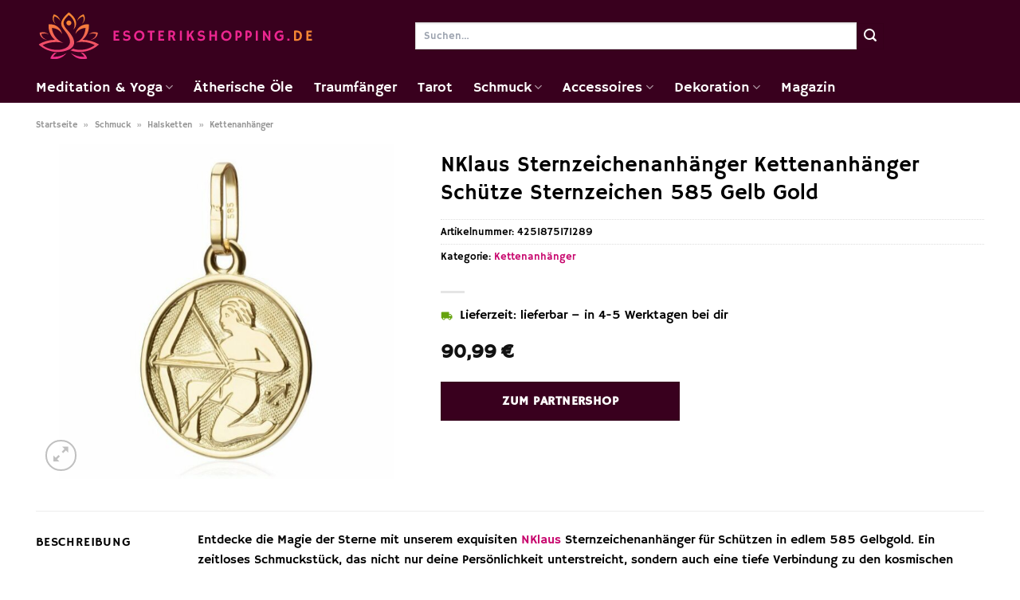

--- FILE ---
content_type: text/html; charset=UTF-8
request_url: https://www.esoterikshopping.de/nklaus-sternzeichenanhaenger-kettenanhaenger-schuetze-sternzeichen-585-gelb-gold/
body_size: 33797
content:
<!DOCTYPE html>
<html lang="de" class="loading-site no-js">
<head><meta charset="UTF-8" /><script>if(navigator.userAgent.match(/MSIE|Internet Explorer/i)||navigator.userAgent.match(/Trident\/7\..*?rv:11/i)){var href=document.location.href;if(!href.match(/[?&]nowprocket/)){if(href.indexOf("?")==-1){if(href.indexOf("#")==-1){document.location.href=href+"?nowprocket=1"}else{document.location.href=href.replace("#","?nowprocket=1#")}}else{if(href.indexOf("#")==-1){document.location.href=href+"&nowprocket=1"}else{document.location.href=href.replace("#","&nowprocket=1#")}}}}</script><script>class RocketLazyLoadScripts{constructor(){this.v="1.2.4",this.triggerEvents=["keydown","mousedown","mousemove","touchmove","touchstart","touchend","wheel"],this.userEventHandler=this._triggerListener.bind(this),this.touchStartHandler=this._onTouchStart.bind(this),this.touchMoveHandler=this._onTouchMove.bind(this),this.touchEndHandler=this._onTouchEnd.bind(this),this.clickHandler=this._onClick.bind(this),this.interceptedClicks=[],window.addEventListener("pageshow",t=>{this.persisted=t.persisted}),window.addEventListener("DOMContentLoaded",()=>{this._preconnect3rdParties()}),this.delayedScripts={normal:[],async:[],defer:[]},this.trash=[],this.allJQueries=[]}_addUserInteractionListener(t){if(document.hidden){t._triggerListener();return}this.triggerEvents.forEach(e=>window.addEventListener(e,t.userEventHandler,{passive:!0})),window.addEventListener("touchstart",t.touchStartHandler,{passive:!0}),window.addEventListener("mousedown",t.touchStartHandler),document.addEventListener("visibilitychange",t.userEventHandler)}_removeUserInteractionListener(){this.triggerEvents.forEach(t=>window.removeEventListener(t,this.userEventHandler,{passive:!0})),document.removeEventListener("visibilitychange",this.userEventHandler)}_onTouchStart(t){"HTML"!==t.target.tagName&&(window.addEventListener("touchend",this.touchEndHandler),window.addEventListener("mouseup",this.touchEndHandler),window.addEventListener("touchmove",this.touchMoveHandler,{passive:!0}),window.addEventListener("mousemove",this.touchMoveHandler),t.target.addEventListener("click",this.clickHandler),this._renameDOMAttribute(t.target,"onclick","rocket-onclick"),this._pendingClickStarted())}_onTouchMove(t){window.removeEventListener("touchend",this.touchEndHandler),window.removeEventListener("mouseup",this.touchEndHandler),window.removeEventListener("touchmove",this.touchMoveHandler,{passive:!0}),window.removeEventListener("mousemove",this.touchMoveHandler),t.target.removeEventListener("click",this.clickHandler),this._renameDOMAttribute(t.target,"rocket-onclick","onclick"),this._pendingClickFinished()}_onTouchEnd(){window.removeEventListener("touchend",this.touchEndHandler),window.removeEventListener("mouseup",this.touchEndHandler),window.removeEventListener("touchmove",this.touchMoveHandler,{passive:!0}),window.removeEventListener("mousemove",this.touchMoveHandler)}_onClick(t){t.target.removeEventListener("click",this.clickHandler),this._renameDOMAttribute(t.target,"rocket-onclick","onclick"),this.interceptedClicks.push(t),t.preventDefault(),t.stopPropagation(),t.stopImmediatePropagation(),this._pendingClickFinished()}_replayClicks(){window.removeEventListener("touchstart",this.touchStartHandler,{passive:!0}),window.removeEventListener("mousedown",this.touchStartHandler),this.interceptedClicks.forEach(t=>{t.target.dispatchEvent(new MouseEvent("click",{view:t.view,bubbles:!0,cancelable:!0}))})}_waitForPendingClicks(){return new Promise(t=>{this._isClickPending?this._pendingClickFinished=t:t()})}_pendingClickStarted(){this._isClickPending=!0}_pendingClickFinished(){this._isClickPending=!1}_renameDOMAttribute(t,e,r){t.hasAttribute&&t.hasAttribute(e)&&(event.target.setAttribute(r,event.target.getAttribute(e)),event.target.removeAttribute(e))}_triggerListener(){this._removeUserInteractionListener(this),"loading"===document.readyState?document.addEventListener("DOMContentLoaded",this._loadEverythingNow.bind(this)):this._loadEverythingNow()}_preconnect3rdParties(){let t=[];document.querySelectorAll("script[type=rocketlazyloadscript][data-rocket-src]").forEach(e=>{let r=e.getAttribute("data-rocket-src");if(r&&0!==r.indexOf("data:")){0===r.indexOf("//")&&(r=location.protocol+r);try{let i=new URL(r).origin;i!==location.origin&&t.push({src:i,crossOrigin:e.crossOrigin||"module"===e.getAttribute("data-rocket-type")})}catch(n){}}}),t=[...new Map(t.map(t=>[JSON.stringify(t),t])).values()],this._batchInjectResourceHints(t,"preconnect")}async _loadEverythingNow(){this.lastBreath=Date.now(),this._delayEventListeners(),this._delayJQueryReady(this),this._handleDocumentWrite(),this._registerAllDelayedScripts(),this._preloadAllScripts(),await this._loadScriptsFromList(this.delayedScripts.normal),await this._loadScriptsFromList(this.delayedScripts.defer),await this._loadScriptsFromList(this.delayedScripts.async);try{await this._triggerDOMContentLoaded(),await this._pendingWebpackRequests(this),await this._triggerWindowLoad()}catch(t){console.error(t)}window.dispatchEvent(new Event("rocket-allScriptsLoaded")),this._waitForPendingClicks().then(()=>{this._replayClicks()}),this._emptyTrash()}_registerAllDelayedScripts(){document.querySelectorAll("script[type=rocketlazyloadscript]").forEach(t=>{t.hasAttribute("data-rocket-src")?t.hasAttribute("async")&&!1!==t.async?this.delayedScripts.async.push(t):t.hasAttribute("defer")&&!1!==t.defer||"module"===t.getAttribute("data-rocket-type")?this.delayedScripts.defer.push(t):this.delayedScripts.normal.push(t):this.delayedScripts.normal.push(t)})}async _transformScript(t){if(await this._littleBreath(),!0===t.noModule&&"noModule"in HTMLScriptElement.prototype){t.setAttribute("data-rocket-status","skipped");return}return new Promise(navigator.userAgent.indexOf("Firefox/")>0||""===navigator.vendor?e=>{let r=document.createElement("script");[...t.attributes].forEach(t=>{let e=t.nodeName;"type"!==e&&("data-rocket-type"===e&&(e="type"),"data-rocket-src"===e&&(e="src"),r.setAttribute(e,t.nodeValue))}),t.text&&(r.text=t.text),r.hasAttribute("src")?(r.addEventListener("load",e),r.addEventListener("error",e)):(r.text=t.text,e());try{t.parentNode.replaceChild(r,t)}catch(i){e()}}:e=>{function r(){t.setAttribute("data-rocket-status","failed"),e()}try{let i=t.getAttribute("data-rocket-type"),n=t.getAttribute("data-rocket-src");i?(t.type=i,t.removeAttribute("data-rocket-type")):t.removeAttribute("type"),t.addEventListener("load",function r(){t.setAttribute("data-rocket-status","executed"),e()}),t.addEventListener("error",r),n?(t.removeAttribute("data-rocket-src"),t.src=n):t.src="data:text/javascript;base64,"+window.btoa(unescape(encodeURIComponent(t.text)))}catch(s){r()}})}async _loadScriptsFromList(t){let e=t.shift();return e&&e.isConnected?(await this._transformScript(e),this._loadScriptsFromList(t)):Promise.resolve()}_preloadAllScripts(){this._batchInjectResourceHints([...this.delayedScripts.normal,...this.delayedScripts.defer,...this.delayedScripts.async],"preload")}_batchInjectResourceHints(t,e){var r=document.createDocumentFragment();t.forEach(t=>{let i=t.getAttribute&&t.getAttribute("data-rocket-src")||t.src;if(i){let n=document.createElement("link");n.href=i,n.rel=e,"preconnect"!==e&&(n.as="script"),t.getAttribute&&"module"===t.getAttribute("data-rocket-type")&&(n.crossOrigin=!0),t.crossOrigin&&(n.crossOrigin=t.crossOrigin),t.integrity&&(n.integrity=t.integrity),r.appendChild(n),this.trash.push(n)}}),document.head.appendChild(r)}_delayEventListeners(){let t={};function e(e,r){!function e(r){!t[r]&&(t[r]={originalFunctions:{add:r.addEventListener,remove:r.removeEventListener},eventsToRewrite:[]},r.addEventListener=function(){arguments[0]=i(arguments[0]),t[r].originalFunctions.add.apply(r,arguments)},r.removeEventListener=function(){arguments[0]=i(arguments[0]),t[r].originalFunctions.remove.apply(r,arguments)});function i(e){return t[r].eventsToRewrite.indexOf(e)>=0?"rocket-"+e:e}}(e),t[e].eventsToRewrite.push(r)}function r(t,e){let r=t[e];Object.defineProperty(t,e,{get:()=>r||function(){},set(i){t["rocket"+e]=r=i}})}e(document,"DOMContentLoaded"),e(window,"DOMContentLoaded"),e(window,"load"),e(window,"pageshow"),e(document,"readystatechange"),r(document,"onreadystatechange"),r(window,"onload"),r(window,"onpageshow")}_delayJQueryReady(t){let e;function r(t){return t.split(" ").map(t=>"load"===t||0===t.indexOf("load.")?"rocket-jquery-load":t).join(" ")}function i(i){if(i&&i.fn&&!t.allJQueries.includes(i)){i.fn.ready=i.fn.init.prototype.ready=function(e){return t.domReadyFired?e.bind(document)(i):document.addEventListener("rocket-DOMContentLoaded",()=>e.bind(document)(i)),i([])};let n=i.fn.on;i.fn.on=i.fn.init.prototype.on=function(){return this[0]===window&&("string"==typeof arguments[0]||arguments[0]instanceof String?arguments[0]=r(arguments[0]):"object"==typeof arguments[0]&&Object.keys(arguments[0]).forEach(t=>{let e=arguments[0][t];delete arguments[0][t],arguments[0][r(t)]=e})),n.apply(this,arguments),this},t.allJQueries.push(i)}e=i}i(window.jQuery),Object.defineProperty(window,"jQuery",{get:()=>e,set(t){i(t)}})}async _pendingWebpackRequests(t){let e=document.querySelector("script[data-webpack]");async function r(){return new Promise(t=>{e.addEventListener("load",t),e.addEventListener("error",t)})}e&&(await r(),await t._requestAnimFrame(),await t._pendingWebpackRequests(t))}async _triggerDOMContentLoaded(){this.domReadyFired=!0,await this._littleBreath(),document.dispatchEvent(new Event("rocket-DOMContentLoaded")),await this._littleBreath(),window.dispatchEvent(new Event("rocket-DOMContentLoaded")),await this._littleBreath(),document.dispatchEvent(new Event("rocket-readystatechange")),await this._littleBreath(),document.rocketonreadystatechange&&document.rocketonreadystatechange()}async _triggerWindowLoad(){await this._littleBreath(),window.dispatchEvent(new Event("rocket-load")),await this._littleBreath(),window.rocketonload&&window.rocketonload(),await this._littleBreath(),this.allJQueries.forEach(t=>t(window).trigger("rocket-jquery-load")),await this._littleBreath();let t=new Event("rocket-pageshow");t.persisted=this.persisted,window.dispatchEvent(t),await this._littleBreath(),window.rocketonpageshow&&window.rocketonpageshow({persisted:this.persisted})}_handleDocumentWrite(){let t=new Map;document.write=document.writeln=function(e){let r=document.currentScript;r||console.error("WPRocket unable to document.write this: "+e);let i=document.createRange(),n=r.parentElement,s=t.get(r);void 0===s&&(s=r.nextSibling,t.set(r,s));let a=document.createDocumentFragment();i.setStart(a,0),a.appendChild(i.createContextualFragment(e)),n.insertBefore(a,s)}}async _littleBreath(){Date.now()-this.lastBreath>45&&(await this._requestAnimFrame(),this.lastBreath=Date.now())}async _requestAnimFrame(){return document.hidden?new Promise(t=>setTimeout(t)):new Promise(t=>requestAnimationFrame(t))}_emptyTrash(){this.trash.forEach(t=>t.remove())}static run(){let t=new RocketLazyLoadScripts;t._addUserInteractionListener(t)}}RocketLazyLoadScripts.run();</script>
	
	<link rel="profile" href="http://gmpg.org/xfn/11" />
	<link rel="pingback" href="https://www.esoterikshopping.de/xmlrpc.php" />

	<script type="rocketlazyloadscript">(function(html){html.className = html.className.replace(/\bno-js\b/,'js')})(document.documentElement);</script>
<meta name='robots' content='index, follow, max-image-preview:large, max-snippet:-1, max-video-preview:-1' />
<link rel="preload" href="https://www.esoterikshopping.de/wp-content/plugins/rate-my-post/public/css/fonts/ratemypost.ttf" type="font/ttf" as="font" crossorigin="anonymous"><meta name="viewport" content="width=device-width, initial-scale=1" />
	<!-- This site is optimized with the Yoast SEO plugin v26.8 - https://yoast.com/product/yoast-seo-wordpress/ -->
	<title>NKlaus Sternzeichenanhänger Kettenanhänger Schütze Sternzeichen 585 Gelb Gold online bestellen bei Esoterikshopping.de</title>
	<meta name="description" content="Hier auf Esoterikshopping.de günstig NKlaus Sternzeichenanhänger Kettenanhänger Schütze Sternzeichen 585 Gelb Gold online bestellen ✓ sehr günstiger Preis ✓ schnelle Lieferung zu dir ✓" />
	<link rel="canonical" href="https://www.esoterikshopping.de/nklaus-sternzeichenanhaenger-kettenanhaenger-schuetze-sternzeichen-585-gelb-gold/" />
	<meta property="og:locale" content="de_DE" />
	<meta property="og:type" content="article" />
	<meta property="og:title" content="NKlaus Sternzeichenanhänger Kettenanhänger Schütze Sternzeichen 585 Gelb Gold online bestellen bei Esoterikshopping.de" />
	<meta property="og:description" content="Hier auf Esoterikshopping.de günstig NKlaus Sternzeichenanhänger Kettenanhänger Schütze Sternzeichen 585 Gelb Gold online bestellen ✓ sehr günstiger Preis ✓ schnelle Lieferung zu dir ✓" />
	<meta property="og:url" content="https://www.esoterikshopping.de/nklaus-sternzeichenanhaenger-kettenanhaenger-schuetze-sternzeichen-585-gelb-gold/" />
	<meta property="og:site_name" content="esoterikshopping.de" />
	<meta property="article:modified_time" content="2025-10-26T14:15:22+00:00" />
	<meta property="og:image" content="https://www.esoterikshopping.de/wp-content/uploads/2023/09/a8ddd2ed-84df-57ca-91f9-8a79eb81730a.jpg" />
	<meta property="og:image:width" content="640" />
	<meta property="og:image:height" content="640" />
	<meta property="og:image:type" content="image/jpeg" />
	<meta name="twitter:card" content="summary_large_image" />
	<meta name="twitter:label1" content="Geschätzte Lesezeit" />
	<meta name="twitter:data1" content="7 Minuten" />
	<script type="application/ld+json" class="yoast-schema-graph">{"@context":"https://schema.org","@graph":[{"@type":"WebPage","@id":"https://www.esoterikshopping.de/nklaus-sternzeichenanhaenger-kettenanhaenger-schuetze-sternzeichen-585-gelb-gold/","url":"https://www.esoterikshopping.de/nklaus-sternzeichenanhaenger-kettenanhaenger-schuetze-sternzeichen-585-gelb-gold/","name":"NKlaus Sternzeichenanhänger Kettenanhänger Schütze Sternzeichen 585 Gelb Gold online bestellen bei Esoterikshopping.de","isPartOf":{"@id":"https://www.esoterikshopping.de/#website"},"primaryImageOfPage":{"@id":"https://www.esoterikshopping.de/nklaus-sternzeichenanhaenger-kettenanhaenger-schuetze-sternzeichen-585-gelb-gold/#primaryimage"},"image":{"@id":"https://www.esoterikshopping.de/nklaus-sternzeichenanhaenger-kettenanhaenger-schuetze-sternzeichen-585-gelb-gold/#primaryimage"},"thumbnailUrl":"https://www.esoterikshopping.de/wp-content/uploads/2023/09/a8ddd2ed-84df-57ca-91f9-8a79eb81730a.jpg","datePublished":"2023-09-21T13:31:14+00:00","dateModified":"2025-10-26T14:15:22+00:00","description":"Hier auf Esoterikshopping.de günstig NKlaus Sternzeichenanhänger Kettenanhänger Schütze Sternzeichen 585 Gelb Gold online bestellen ✓ sehr günstiger Preis ✓ schnelle Lieferung zu dir ✓","breadcrumb":{"@id":"https://www.esoterikshopping.de/nklaus-sternzeichenanhaenger-kettenanhaenger-schuetze-sternzeichen-585-gelb-gold/#breadcrumb"},"inLanguage":"de","potentialAction":[{"@type":"ReadAction","target":["https://www.esoterikshopping.de/nklaus-sternzeichenanhaenger-kettenanhaenger-schuetze-sternzeichen-585-gelb-gold/"]}]},{"@type":"ImageObject","inLanguage":"de","@id":"https://www.esoterikshopping.de/nklaus-sternzeichenanhaenger-kettenanhaenger-schuetze-sternzeichen-585-gelb-gold/#primaryimage","url":"https://www.esoterikshopping.de/wp-content/uploads/2023/09/a8ddd2ed-84df-57ca-91f9-8a79eb81730a.jpg","contentUrl":"https://www.esoterikshopping.de/wp-content/uploads/2023/09/a8ddd2ed-84df-57ca-91f9-8a79eb81730a.jpg","width":640,"height":640,"caption":"NKlaus Sternzeichenanhänger Kettenanhänger Schütze Sternzeichen 585 Gelb Gold"},{"@type":"BreadcrumbList","@id":"https://www.esoterikshopping.de/nklaus-sternzeichenanhaenger-kettenanhaenger-schuetze-sternzeichen-585-gelb-gold/#breadcrumb","itemListElement":[{"@type":"ListItem","position":1,"name":"Startseite","item":"https://www.esoterikshopping.de/"},{"@type":"ListItem","position":2,"name":"Shop","item":"https://www.esoterikshopping.de/shop/"},{"@type":"ListItem","position":3,"name":"NKlaus Sternzeichenanhänger Kettenanhänger Schütze Sternzeichen 585 Gelb Gold"}]},{"@type":"WebSite","@id":"https://www.esoterikshopping.de/#website","url":"https://www.esoterikshopping.de/","name":"Esoterikshopping.de","description":"","publisher":{"@id":"https://www.esoterikshopping.de/#organization"},"potentialAction":[{"@type":"SearchAction","target":{"@type":"EntryPoint","urlTemplate":"https://www.esoterikshopping.de/?s={search_term_string}"},"query-input":{"@type":"PropertyValueSpecification","valueRequired":true,"valueName":"search_term_string"}}],"inLanguage":"de"},{"@type":"Organization","@id":"https://www.esoterikshopping.de/#organization","name":"Esoterikshopping.de","url":"https://www.esoterikshopping.de/","logo":{"@type":"ImageObject","inLanguage":"de","@id":"https://www.esoterikshopping.de/#/schema/logo/image/","url":"https://www.esoterikshopping.de/wp-content/uploads/2023/09/esoterikshopping-de-favicon.png","contentUrl":"https://www.esoterikshopping.de/wp-content/uploads/2023/09/esoterikshopping-de-favicon.png","width":70,"height":70,"caption":"Esoterikshopping.de"},"image":{"@id":"https://www.esoterikshopping.de/#/schema/logo/image/"}}]}</script>
	<!-- / Yoast SEO plugin. -->


<link rel='dns-prefetch' href='//capi-automation.s3.us-east-2.amazonaws.com' />

<link rel='prefetch' href='https://www.esoterikshopping.de/wp-content/themes/flatsome/assets/js/flatsome.js?ver=a0a7aee297766598a20e' />
<link rel='prefetch' href='https://www.esoterikshopping.de/wp-content/themes/flatsome/assets/js/chunk.slider.js?ver=3.18.6' />
<link rel='prefetch' href='https://www.esoterikshopping.de/wp-content/themes/flatsome/assets/js/chunk.popups.js?ver=3.18.6' />
<link rel='prefetch' href='https://www.esoterikshopping.de/wp-content/themes/flatsome/assets/js/chunk.tooltips.js?ver=3.18.6' />
<link rel='prefetch' href='https://www.esoterikshopping.de/wp-content/themes/flatsome/assets/js/woocommerce.js?ver=49415fe6a9266f32f1f2' />
<style id='wp-img-auto-sizes-contain-inline-css' type='text/css'>
img:is([sizes=auto i],[sizes^="auto," i]){contain-intrinsic-size:3000px 1500px}
/*# sourceURL=wp-img-auto-sizes-contain-inline-css */
</style>
<link data-minify="1" rel='stylesheet' id='maintenanceLayer-css' href='https://www.esoterikshopping.de/wp-content/cache/min/1/wp-content/plugins/dailylead_maintenance/css/layer.css?ver=1765708453' type='text/css' media='all' />
<link data-minify="1" rel='stylesheet' id='rate-my-post-css' href='https://www.esoterikshopping.de/wp-content/cache/min/1/wp-content/plugins/rate-my-post/public/css/rate-my-post.css?ver=1765708453' type='text/css' media='all' />
<style id='rate-my-post-inline-css' type='text/css'>
.rmp-widgets-container p {  font-size: 12px;}.rmp-rating-widget .rmp-icon--ratings {  font-size: 12px;}
/*# sourceURL=rate-my-post-inline-css */
</style>
<link rel='stylesheet' id='photoswipe-css' href='https://www.esoterikshopping.de/wp-content/plugins/woocommerce/assets/css/photoswipe/photoswipe.min.css?ver=9.4.2' type='text/css' media='all' />
<link rel='stylesheet' id='photoswipe-default-skin-css' href='https://www.esoterikshopping.de/wp-content/plugins/woocommerce/assets/css/photoswipe/default-skin/default-skin.min.css?ver=9.4.2' type='text/css' media='all' />
<style id='woocommerce-inline-inline-css' type='text/css'>
.woocommerce form .form-row .required { visibility: visible; }
/*# sourceURL=woocommerce-inline-inline-css */
</style>
<link rel='stylesheet' id='ez-toc-css' href='https://www.esoterikshopping.de/wp-content/plugins/easy-table-of-contents/assets/css/screen.min.css?ver=2.0.80' type='text/css' media='all' />
<style id='ez-toc-inline-css' type='text/css'>
div#ez-toc-container .ez-toc-title {font-size: 120%;}div#ez-toc-container .ez-toc-title {font-weight: 500;}div#ez-toc-container ul li , div#ez-toc-container ul li a {font-size: 95%;}div#ez-toc-container ul li , div#ez-toc-container ul li a {font-weight: 500;}div#ez-toc-container nav ul ul li {font-size: 90%;}div#ez-toc-container {background: #fff;border: 1px solid #000000;}div#ez-toc-container p.ez-toc-title , #ez-toc-container .ez_toc_custom_title_icon , #ez-toc-container .ez_toc_custom_toc_icon {color: #000000;}div#ez-toc-container ul.ez-toc-list a {color: #000000;}div#ez-toc-container ul.ez-toc-list a:hover {color: #000000;}div#ez-toc-container ul.ez-toc-list a:visited {color: #000000;}.ez-toc-counter nav ul li a::before {color: ;}.ez-toc-box-title {font-weight: bold; margin-bottom: 10px; text-align: center; text-transform: uppercase; letter-spacing: 1px; color: #666; padding-bottom: 5px;position:absolute;top:-4%;left:5%;background-color: inherit;transition: top 0.3s ease;}.ez-toc-box-title.toc-closed {top:-25%;}
.ez-toc-container-direction {direction: ltr;}.ez-toc-counter ul{counter-reset: item ;}.ez-toc-counter nav ul li a::before {content: counters(item, '.', decimal) '. ';display: inline-block;counter-increment: item;flex-grow: 0;flex-shrink: 0;margin-right: .2em; float: left; }.ez-toc-widget-direction {direction: ltr;}.ez-toc-widget-container ul{counter-reset: item ;}.ez-toc-widget-container nav ul li a::before {content: counters(item, '.', decimal) '. ';display: inline-block;counter-increment: item;flex-grow: 0;flex-shrink: 0;margin-right: .2em; float: left; }
/*# sourceURL=ez-toc-inline-css */
</style>
<link data-minify="1" rel='stylesheet' id='flatsome-main-css' href='https://www.esoterikshopping.de/wp-content/cache/min/1/wp-content/themes/flatsome/assets/css/flatsome.css?ver=1765708453' type='text/css' media='all' />
<style id='flatsome-main-inline-css' type='text/css'>
@font-face {
				font-family: "fl-icons";
				font-display: block;
				src: url(https://www.esoterikshopping.de/wp-content/themes/flatsome/assets/css/icons/fl-icons.eot?v=3.18.6);
				src:
					url(https://www.esoterikshopping.de/wp-content/themes/flatsome/assets/css/icons/fl-icons.eot#iefix?v=3.18.6) format("embedded-opentype"),
					url(https://www.esoterikshopping.de/wp-content/themes/flatsome/assets/css/icons/fl-icons.woff2?v=3.18.6) format("woff2"),
					url(https://www.esoterikshopping.de/wp-content/themes/flatsome/assets/css/icons/fl-icons.ttf?v=3.18.6) format("truetype"),
					url(https://www.esoterikshopping.de/wp-content/themes/flatsome/assets/css/icons/fl-icons.woff?v=3.18.6) format("woff"),
					url(https://www.esoterikshopping.de/wp-content/themes/flatsome/assets/css/icons/fl-icons.svg?v=3.18.6#fl-icons) format("svg");
			}
/*# sourceURL=flatsome-main-inline-css */
</style>
<link data-minify="1" rel='stylesheet' id='flatsome-shop-css' href='https://www.esoterikshopping.de/wp-content/cache/min/1/wp-content/themes/flatsome/assets/css/flatsome-shop.css?ver=1765708453' type='text/css' media='all' />
<script data-minify="1" type="text/javascript" src="https://www.esoterikshopping.de/wp-content/cache/min/1/wp-content/plugins/dailylead_maintenance/js/layerShow.js?ver=1765708453" id="maintenanceLayerShow-js" defer></script>
<script data-minify="1" type="text/javascript" src="https://www.esoterikshopping.de/wp-content/cache/min/1/wp-content/plugins/dailylead_maintenance/js/layer.js?ver=1765708453" id="maintenanceLayer-js" defer></script>
<script type="rocketlazyloadscript" data-rocket-type="text/javascript" data-rocket-src="https://www.esoterikshopping.de/wp-includes/js/jquery/jquery.min.js?ver=3.7.1" id="jquery-core-js" defer></script>
<script type="rocketlazyloadscript" data-rocket-type="text/javascript" data-rocket-src="https://www.esoterikshopping.de/wp-content/plugins/woocommerce/assets/js/jquery-blockui/jquery.blockUI.min.js?ver=2.7.0-wc.9.4.2" id="jquery-blockui-js" data-wp-strategy="defer" defer></script>
<script type="text/javascript" id="wc-add-to-cart-js-extra">
/* <![CDATA[ */
var wc_add_to_cart_params = {"ajax_url":"/wp-admin/admin-ajax.php","wc_ajax_url":"/?wc-ajax=%%endpoint%%","i18n_view_cart":"Warenkorb anzeigen","cart_url":"https://www.esoterikshopping.de","is_cart":"","cart_redirect_after_add":"no"};
//# sourceURL=wc-add-to-cart-js-extra
/* ]]> */
</script>
<script type="rocketlazyloadscript" data-rocket-type="text/javascript" data-rocket-src="https://www.esoterikshopping.de/wp-content/plugins/woocommerce/assets/js/frontend/add-to-cart.min.js?ver=9.4.2" id="wc-add-to-cart-js" defer="defer" data-wp-strategy="defer"></script>
<script type="rocketlazyloadscript" data-rocket-type="text/javascript" data-rocket-src="https://www.esoterikshopping.de/wp-content/plugins/woocommerce/assets/js/photoswipe/photoswipe.min.js?ver=4.1.1-wc.9.4.2" id="photoswipe-js" defer="defer" data-wp-strategy="defer"></script>
<script type="rocketlazyloadscript" data-rocket-type="text/javascript" data-rocket-src="https://www.esoterikshopping.de/wp-content/plugins/woocommerce/assets/js/photoswipe/photoswipe-ui-default.min.js?ver=4.1.1-wc.9.4.2" id="photoswipe-ui-default-js" defer="defer" data-wp-strategy="defer"></script>
<script type="text/javascript" id="wc-single-product-js-extra">
/* <![CDATA[ */
var wc_single_product_params = {"i18n_required_rating_text":"Bitte w\u00e4hle eine Bewertung","review_rating_required":"yes","flexslider":{"rtl":false,"animation":"slide","smoothHeight":true,"directionNav":false,"controlNav":"thumbnails","slideshow":false,"animationSpeed":500,"animationLoop":false,"allowOneSlide":false},"zoom_enabled":"","zoom_options":[],"photoswipe_enabled":"1","photoswipe_options":{"shareEl":false,"closeOnScroll":false,"history":false,"hideAnimationDuration":0,"showAnimationDuration":0},"flexslider_enabled":""};
//# sourceURL=wc-single-product-js-extra
/* ]]> */
</script>
<script type="rocketlazyloadscript" data-rocket-type="text/javascript" data-rocket-src="https://www.esoterikshopping.de/wp-content/plugins/woocommerce/assets/js/frontend/single-product.min.js?ver=9.4.2" id="wc-single-product-js" defer="defer" data-wp-strategy="defer"></script>
<script type="rocketlazyloadscript" data-rocket-type="text/javascript" data-rocket-src="https://www.esoterikshopping.de/wp-content/plugins/woocommerce/assets/js/js-cookie/js.cookie.min.js?ver=2.1.4-wc.9.4.2" id="js-cookie-js" data-wp-strategy="defer" defer></script>
<style>.woocommerce-product-gallery{ opacity: 1 !important; }</style><script type="rocketlazyloadscript">
  var _paq = window._paq = window._paq || [];
  /* tracker methods like "setCustomDimension" should be called before "trackPageView" */
  _paq.push(['trackPageView']);
  _paq.push(['enableLinkTracking']);
  (function() {
    var u="https://stats.dailylead.de/";
    _paq.push(['setTrackerUrl', u+'matomo.php']);
    _paq.push(['setSiteId', '160']);
    var d=document, g=d.createElement('script'), s=d.getElementsByTagName('script')[0];
    g.async=true; g.src=u+'matomo.js'; s.parentNode.insertBefore(g,s);
  })();
</script>
<script type="rocketlazyloadscript" data-minify="1" data-host="https://digistats.de" data-dnt="false" data-rocket-src="https://www.esoterikshopping.de/wp-content/cache/min/1/js/script.js?ver=1765708453" id="ZwSg9rf6GA" async defer></script>
<script type="rocketlazyloadscript">
!function(f,b,e,v,n,t,s)
{if(f.fbq)return;n=f.fbq=function(){n.callMethod?
n.callMethod.apply(n,arguments):n.queue.push(arguments)};
if(!f._fbq)f._fbq=n;n.push=n;n.loaded=!0;n.version='2.0';
n.queue=[];t=b.createElement(e);t.async=!0;
t.src=v;s=b.getElementsByTagName(e)[0];
s.parentNode.insertBefore(t,s)}(window, document,'script',
'https://connect.facebook.net/en_US/fbevents.js');
fbq('init', '854954932771058');
fbq('track', 'PageView');
</script>
<noscript><img height="1" width="1" style="display:none"
src="https://www.facebook.com/tr?id=854954932771058&ev=PageView&noscript=1"
/></noscript>	<noscript><style>.woocommerce-product-gallery{ opacity: 1 !important; }</style></noscript>
				<script type="rocketlazyloadscript" data-rocket-type="text/javascript">
				!function(f,b,e,v,n,t,s){if(f.fbq)return;n=f.fbq=function(){n.callMethod?
					n.callMethod.apply(n,arguments):n.queue.push(arguments)};if(!f._fbq)f._fbq=n;
					n.push=n;n.loaded=!0;n.version='2.0';n.queue=[];t=b.createElement(e);t.async=!0;
					t.src=v;s=b.getElementsByTagName(e)[0];s.parentNode.insertBefore(t,s)}(window,
					document,'script','https://connect.facebook.net/en_US/fbevents.js');
			</script>
			<!-- WooCommerce Facebook Integration Begin -->
			<script type="rocketlazyloadscript" data-rocket-type="text/javascript">

				fbq('init', '854954932771058', {}, {
    "agent": "woocommerce_0-9.4.2-3.5.15"
});

				document.addEventListener( 'DOMContentLoaded', function() {
					// Insert placeholder for events injected when a product is added to the cart through AJAX.
					document.body.insertAdjacentHTML( 'beforeend', '<div class=\"wc-facebook-pixel-event-placeholder\"></div>' );
				}, false );

			</script>
			<!-- WooCommerce Facebook Integration End -->
			<style class='wp-fonts-local' type='text/css'>
@font-face{font-family:Inter;font-style:normal;font-weight:300 900;font-display:fallback;src:url('https://www.esoterikshopping.de/wp-content/plugins/woocommerce/assets/fonts/Inter-VariableFont_slnt,wght.woff2') format('woff2');font-stretch:normal;}
@font-face{font-family:Cardo;font-style:normal;font-weight:400;font-display:fallback;src:url('https://www.esoterikshopping.de/wp-content/plugins/woocommerce/assets/fonts/cardo_normal_400.woff2') format('woff2');}
</style>
<link rel="icon" href="https://www.esoterikshopping.de/wp-content/uploads/2023/09/cropped-esoterikshopping-de-favicon-32x32.png" sizes="32x32" />
<link rel="icon" href="https://www.esoterikshopping.de/wp-content/uploads/2023/09/cropped-esoterikshopping-de-favicon-192x192.png" sizes="192x192" />
<link rel="apple-touch-icon" href="https://www.esoterikshopping.de/wp-content/uploads/2023/09/cropped-esoterikshopping-de-favicon-180x180.png" />
<meta name="msapplication-TileImage" content="https://www.esoterikshopping.de/wp-content/uploads/2023/09/cropped-esoterikshopping-de-favicon-270x270.png" />
<style id="custom-css" type="text/css">:root {--primary-color: #39001e;--fs-color-primary: #39001e;--fs-color-secondary: #39001e;--fs-color-success: #7a9c59;--fs-color-alert: #b20000;--fs-experimental-link-color: #c7046c;--fs-experimental-link-color-hover: #000000;}.tooltipster-base {--tooltip-color: #fff;--tooltip-bg-color: #000;}.off-canvas-right .mfp-content, .off-canvas-left .mfp-content {--drawer-width: 300px;}.off-canvas .mfp-content.off-canvas-cart {--drawer-width: 360px;}.container-width, .full-width .ubermenu-nav, .container, .row{max-width: 1220px}.row.row-collapse{max-width: 1190px}.row.row-small{max-width: 1212.5px}.row.row-large{max-width: 1250px}.header-main{height: 90px}#logo img{max-height: 90px}#logo{width:350px;}.header-top{min-height: 30px}.transparent .header-main{height: 90px}.transparent #logo img{max-height: 90px}.has-transparent + .page-title:first-of-type,.has-transparent + #main > .page-title,.has-transparent + #main > div > .page-title,.has-transparent + #main .page-header-wrapper:first-of-type .page-title{padding-top: 140px;}.header.show-on-scroll,.stuck .header-main{height:70px!important}.stuck #logo img{max-height: 70px!important}.search-form{ width: 70%;}.header-bg-color {background-color: #39001e}.header-bottom {background-color: #39001e}.header-main .nav > li > a{line-height: 16px }.stuck .header-main .nav > li > a{line-height: 50px }.header-bottom-nav > li > a{line-height: 16px }@media (max-width: 549px) {.header-main{height: 70px}#logo img{max-height: 70px}}body{color: #000000}h1,h2,h3,h4,h5,h6,.heading-font{color: #000000;}body{font-size: 100%;}@media screen and (max-width: 549px){body{font-size: 100%;}}body{font-family: "Hammersmith One", sans-serif;}body {font-weight: 400;font-style: normal;}.nav > li > a {font-family: "Hammersmith One", sans-serif;}.mobile-sidebar-levels-2 .nav > li > ul > li > a {font-family: "Hammersmith One", sans-serif;}.nav > li > a,.mobile-sidebar-levels-2 .nav > li > ul > li > a {font-weight: 400;font-style: normal;}h1,h2,h3,h4,h5,h6,.heading-font, .off-canvas-center .nav-sidebar.nav-vertical > li > a{font-family: "Hammersmith One", sans-serif;}h1,h2,h3,h4,h5,h6,.heading-font,.banner h1,.banner h2 {font-weight: 400;font-style: normal;}.alt-font{font-family: "Dancing Script", sans-serif;}.alt-font {font-weight: 400!important;font-style: normal!important;}.header:not(.transparent) .header-nav-main.nav > li > a {color: #ffffff;}.header:not(.transparent) .header-bottom-nav.nav > li > a{color: #ffffff;}.widget:where(:not(.widget_shopping_cart)) a{color: #000000;}.widget:where(:not(.widget_shopping_cart)) a:hover{color: #c7046c;}.widget .tagcloud a:hover{border-color: #c7046c; background-color: #c7046c;}.has-equal-box-heights .box-image {padding-top: 100%;}@media screen and (min-width: 550px){.products .box-vertical .box-image{min-width: 300px!important;width: 300px!important;}}.header-main .social-icons,.header-main .cart-icon strong,.header-main .menu-title,.header-main .header-button > .button.is-outline,.header-main .nav > li > a > i:not(.icon-angle-down){color: #ffffff!important;}.header-main .header-button > .button.is-outline,.header-main .cart-icon strong:after,.header-main .cart-icon strong{border-color: #ffffff!important;}.header-main .header-button > .button:not(.is-outline){background-color: #ffffff!important;}.header-main .current-dropdown .cart-icon strong,.header-main .header-button > .button:hover,.header-main .header-button > .button:hover i,.header-main .header-button > .button:hover span{color:#FFF!important;}.header-main .menu-title:hover,.header-main .social-icons a:hover,.header-main .header-button > .button.is-outline:hover,.header-main .nav > li > a:hover > i:not(.icon-angle-down){color: #ffffff!important;}.header-main .current-dropdown .cart-icon strong,.header-main .header-button > .button:hover{background-color: #ffffff!important;}.header-main .current-dropdown .cart-icon strong:after,.header-main .current-dropdown .cart-icon strong,.header-main .header-button > .button:hover{border-color: #ffffff!important;}.absolute-footer, html{background-color: #ffffff}.page-title-small + main .product-container > .row{padding-top:0;}.nav-vertical-fly-out > li + li {border-top-width: 1px; border-top-style: solid;}/* Custom CSS */.header-vertical-menu__fly-out .current-dropdown.menu-item .nav-dropdown {display: block;}.header-vertical-menu__opener {font-size: initial;}.off-canvas-right .mfp-content, .off-canvas-left .mfp-content {max-width: 320px;width:100%}.off-canvas-left.mfp-ready .mfp-close {color: black;}.product-summary .woocommerce-Price-currencySymbol {font-size: inherit;vertical-align: inherit;margin-top: inherit;}.product-section-title-related {text-align: center;padding-top: 45px;}.yith-wcwl-add-to-wishlist {margin-top: 10px;margin-bottom: 30px;}.page-title {margin-top: 20px;}@media screen and (min-width: 850px) {.page-title-inner {padding-top: 0;min-height: auto;}}/*** START Sticky Banner ***/.sticky-add-to-cart__product img {display: none;}.sticky-add-to-cart__product .product-title-small {display: none;}.sticky-add-to-cart--active .cart {padding-top: 5px;padding-bottom: 5px;max-width: 250px;flex-grow: 1;font-size: smaller;margin-bottom: 0;}.sticky-add-to-cart.sticky-add-to-cart--active .single_add_to_cart_button{margin: 0;padding-top: 10px;padding-bottom: 10px;border-radius: 99px;width: 100%;line-height: 1.5;}.single_add_to_cart_button,.sticky-add-to-cart:not(.sticky-add-to-cart--active) .single_add_to_cart_button {padding: 5px;max-width: 300px;width:100%;margin:0;}.sticky-add-to-cart--active {-webkit-backdrop-filter: blur(7px);backdrop-filter: blur(7px);display: flex;justify-content: center;padding: 3px 10px;}.sticky-add-to-cart__product .product-title-small {height: 14px;overflow: hidden;}.sticky-add-to-cart--active .woocommerce-variation-price, .sticky-add-to-cart--active .product-page-price {font-size: 24px;}.sticky-add-to-cart--active .price del {font-size: 50%;margin-bottom: 4px;}.sticky-add-to-cart--active .price del::after {width: 50%;}.sticky-add-to-cart__product {margin-right: 5px;}/*** END Sticky Banner ***/.yadore {display: grid;grid-template-columns: repeat(4,minmax(0,1fr));gap:1rem;}.col-4 .yadore {display: grid;grid-template-columns: repeat(4,minmax(0,1fr));gap:1rem;}.yadore .yadore-item {background: #fff;border-radius: 15px;}.yadore .yadore-item li.delivery_time,.yadore .yadore-item li.stock_status,.yadore .yadore-item li.stock_status.nicht {list-style-type: none;padding: 0px 0 0px 24px;margin: 0px!important;}.yadore .yadore-item img:not(.logo) {min-height: 170px;max-height: 170px;}.yadore .yadore-item img.logo {max-width: 70px;max-height: 30px;}.ayo-logo-name {margin-top: 12px;display: block;white-space: nowrap;font-size: xx-small;}.product-info {display: flex;flex-direction: column;padding-bottom: 0;}.product-info.product-title {order: 1;}.product-info .is-divider {order: 2;}.product-info .product-short-description {order: 3;}.product-info .product-short-description li {list-style-type: none;padding: 0px 0 0px 24px;margin: 0px 0px 3px 0px!important;}li.delivery_time,.product-info .product-short-description li.delivery_time {background: url([data-uri]) no-repeat left center;}li.delivery_time,.product-info .product-short-description li.delivery_time {background: url([data-uri]) no-repeat left center;}li.stock_status,.product-info .product-short-description li.stock_status {background: url([data-uri]) no-repeat left center;}li.stock_status.nicht,.product-info .product-short-description li.stock_status.nicht {background: url([data-uri]) no-repeat left center;}.product-info .price-wrapper {order: 4;}.product-info .price-wrapper .price {margin: 0;}.product-info .cart,.product-info .sticky-add-to-cart-wrapper {order:5;margin: 25px 0;}.product-info .yith-wcwl-add-to-wishlist {order: 6;margin: 0;}.overflow-hidden { overflow: hidden;}.overflow-hidden.banner h3 {line-height: 0;}.nowrap { white-space: nowrap;}.height-40 {height: 40px !important;}.m-0 {margin: 0 !important;}a.stretched-link:after {position: absolute;top: 0;right: 0;bottom: 0;left: 0;pointer-events: auto;content: "";background-color: rgba(0,0,0,0.0);z-index: 1;}.z-index-0 {z-index: 0;}.z-index-10 {z-index: 10;}.price del {text-decoration-line: none;position: relative;}.price del::after {content: '';position: absolute;border-top: 2px solid red;width: 100%;height: 100%;left: 0;transform: rotate(-10deg);top: 50%;}.product-small.box .box-image .image-cover img {object-fit: contain;}.product-small.box .box-image {text-align: center;}.product-small.box .box-text .title-wrapper {max-height: 75px;overflow: hidden;margin-bottom: 15px;}.woocommerce-product-gallery__wrapper .woocommerce-product-gallery__image a img {max-height: 420px;width: auto;margin: 0 auto;display: block;}.has-equal-box-heights .box-image img {-o-object-fit: contain;object-fit: contain;}/* START Mobile Menu */.off-canvas-left .mfp-content, .off-canvas-right .mfp-content {width: 85%;max-width: 360px;}.off-canvas-left .mfp-content .nav>li>a, .off-canvas-right .mfp-content .nav>li>a,.mobile-sidebar-levels-2 .nav-slide>li>.sub-menu>li:not(.nav-slide-header)>a, .mobile-sidebar-levels-2 .nav-slide>li>ul.children>li:not(.nav-slide-header)>a {font-size: 1.1em;color: #000;}.mobile-sidebar-levels-2 .nav-slide>li>.sub-menu>li:not(.nav-slide-header)>a, .mobile-sidebar-levels-2 .nav-slide>li>ul.children>li:not(.nav-slide-header)>a {text-transform: none;}/* END Mobile Menu *//*** START MENU frühes umschalten auf MobileCSS ***/@media (min-width: 850px) and (max-width: 1050px) {header [data-show=show-for-medium], header .show-for-medium {display: block !important;}}@media (max-width: 1050px) {header [data-show=hide-for-medium], header .hide-for-medium {display: none !important;}.medium-logo-center .logo {-webkit-box-ordinal-group: 2;-ms-flex-order: 2;order: 2;}header .show-for-medium.flex-right {-webkit-box-ordinal-group: 3;-ms-flex-order: 3;order: 3;}.medium-logo-center .logo img {margin: 0 auto;}}/*** END MENUfrühes umschalten auf MobileCSS ***/#masthead .flex-left .header-nav.header-nav-main.nav.nav-left {-webkit-box-pack: center;-ms-flex-pack: center;justify-content: center;}.logo-left .logo {margin-left: 0;margin-right: 0px;}.product-small.box .box-image {aspect-ratio: 1/1;}.product-small.box .box-image img {width: auto;max-height: 200px;}.product-title a {color: #000000;}.product-title a:hover {color: var(--fs-experimental-link-color);}/* Custom CSS Tablet */@media (max-width: 849px){.nav li a,.nav-vertical>li>ul li a,.nav-slide-header .toggle,.mobile-sidebar-levels-2 .nav-slide>li>ul.children>li>a, .mobile-sidebar-levels-2 .nav-slide>li>.sub-menu>li>a {color: #000 !important;opacity: 1;}/*** START Sticky Banner ***/.sticky-add-to-cart--active {justify-content: space-between;font-size: .9em;}/*** END Sticky Banner ***/.post-title.is-large {font-size: 1.75em;}}/* Custom CSS Mobile */@media (max-width: 549px){/*** START Sticky Banner ***/.sticky-add-to-cart:not(.sticky-add-to-cart--active) {width: 100% !important;max-width: 100%;}.sticky-add-to-cart:not(.sticky-add-to-cart--active) .single_add_to_cart_button {padding: 5px 25px;max-width: 100%;}/*** END Sticky Banner ***/.single_add_to_cart_button {padding: 5px 25px;max-width: 100%;width: 100%;}.yadore,.col-4 .yadore {grid-template-columns: repeat(1,minmax(0,1fr));}}.label-new.menu-item > a:after{content:"Neu";}.label-hot.menu-item > a:after{content:"Hot";}.label-sale.menu-item > a:after{content:"Aktion";}.label-popular.menu-item > a:after{content:"Beliebt";}</style><style id="kirki-inline-styles">/* latin-ext */
@font-face {
  font-family: 'Hammersmith One';
  font-style: normal;
  font-weight: 400;
  font-display: swap;
  src: url(https://www.esoterikshopping.de/wp-content/fonts/hammersmith-one/qWcyB624q4L_C4jGQ9IK0O_dFlnruxElg4M.woff2) format('woff2');
  unicode-range: U+0100-02BA, U+02BD-02C5, U+02C7-02CC, U+02CE-02D7, U+02DD-02FF, U+0304, U+0308, U+0329, U+1D00-1DBF, U+1E00-1E9F, U+1EF2-1EFF, U+2020, U+20A0-20AB, U+20AD-20C0, U+2113, U+2C60-2C7F, U+A720-A7FF;
}
/* latin */
@font-face {
  font-family: 'Hammersmith One';
  font-style: normal;
  font-weight: 400;
  font-display: swap;
  src: url(https://www.esoterikshopping.de/wp-content/fonts/hammersmith-one/qWcyB624q4L_C4jGQ9IK0O_dFlnrtREl.woff2) format('woff2');
  unicode-range: U+0000-00FF, U+0131, U+0152-0153, U+02BB-02BC, U+02C6, U+02DA, U+02DC, U+0304, U+0308, U+0329, U+2000-206F, U+20AC, U+2122, U+2191, U+2193, U+2212, U+2215, U+FEFF, U+FFFD;
}/* vietnamese */
@font-face {
  font-family: 'Dancing Script';
  font-style: normal;
  font-weight: 400;
  font-display: swap;
  src: url(https://www.esoterikshopping.de/wp-content/fonts/dancing-script/If2cXTr6YS-zF4S-kcSWSVi_sxjsohD9F50Ruu7BMSo3Rep8ltA.woff2) format('woff2');
  unicode-range: U+0102-0103, U+0110-0111, U+0128-0129, U+0168-0169, U+01A0-01A1, U+01AF-01B0, U+0300-0301, U+0303-0304, U+0308-0309, U+0323, U+0329, U+1EA0-1EF9, U+20AB;
}
/* latin-ext */
@font-face {
  font-family: 'Dancing Script';
  font-style: normal;
  font-weight: 400;
  font-display: swap;
  src: url(https://www.esoterikshopping.de/wp-content/fonts/dancing-script/If2cXTr6YS-zF4S-kcSWSVi_sxjsohD9F50Ruu7BMSo3ROp8ltA.woff2) format('woff2');
  unicode-range: U+0100-02BA, U+02BD-02C5, U+02C7-02CC, U+02CE-02D7, U+02DD-02FF, U+0304, U+0308, U+0329, U+1D00-1DBF, U+1E00-1E9F, U+1EF2-1EFF, U+2020, U+20A0-20AB, U+20AD-20C0, U+2113, U+2C60-2C7F, U+A720-A7FF;
}
/* latin */
@font-face {
  font-family: 'Dancing Script';
  font-style: normal;
  font-weight: 400;
  font-display: swap;
  src: url(https://www.esoterikshopping.de/wp-content/fonts/dancing-script/If2cXTr6YS-zF4S-kcSWSVi_sxjsohD9F50Ruu7BMSo3Sup8.woff2) format('woff2');
  unicode-range: U+0000-00FF, U+0131, U+0152-0153, U+02BB-02BC, U+02C6, U+02DA, U+02DC, U+0304, U+0308, U+0329, U+2000-206F, U+20AC, U+2122, U+2191, U+2193, U+2212, U+2215, U+FEFF, U+FFFD;
}</style><noscript><style id="rocket-lazyload-nojs-css">.rll-youtube-player, [data-lazy-src]{display:none !important;}</style></noscript><link data-minify="1" rel='stylesheet' id='wc-blocks-style-css' href='https://www.esoterikshopping.de/wp-content/cache/min/1/wp-content/plugins/woocommerce/assets/client/blocks/wc-blocks.css?ver=1765708453' type='text/css' media='all' />
<style id='global-styles-inline-css' type='text/css'>
:root{--wp--preset--aspect-ratio--square: 1;--wp--preset--aspect-ratio--4-3: 4/3;--wp--preset--aspect-ratio--3-4: 3/4;--wp--preset--aspect-ratio--3-2: 3/2;--wp--preset--aspect-ratio--2-3: 2/3;--wp--preset--aspect-ratio--16-9: 16/9;--wp--preset--aspect-ratio--9-16: 9/16;--wp--preset--color--black: #000000;--wp--preset--color--cyan-bluish-gray: #abb8c3;--wp--preset--color--white: #ffffff;--wp--preset--color--pale-pink: #f78da7;--wp--preset--color--vivid-red: #cf2e2e;--wp--preset--color--luminous-vivid-orange: #ff6900;--wp--preset--color--luminous-vivid-amber: #fcb900;--wp--preset--color--light-green-cyan: #7bdcb5;--wp--preset--color--vivid-green-cyan: #00d084;--wp--preset--color--pale-cyan-blue: #8ed1fc;--wp--preset--color--vivid-cyan-blue: #0693e3;--wp--preset--color--vivid-purple: #9b51e0;--wp--preset--color--primary: #39001e;--wp--preset--color--secondary: #39001e;--wp--preset--color--success: #7a9c59;--wp--preset--color--alert: #b20000;--wp--preset--gradient--vivid-cyan-blue-to-vivid-purple: linear-gradient(135deg,rgb(6,147,227) 0%,rgb(155,81,224) 100%);--wp--preset--gradient--light-green-cyan-to-vivid-green-cyan: linear-gradient(135deg,rgb(122,220,180) 0%,rgb(0,208,130) 100%);--wp--preset--gradient--luminous-vivid-amber-to-luminous-vivid-orange: linear-gradient(135deg,rgb(252,185,0) 0%,rgb(255,105,0) 100%);--wp--preset--gradient--luminous-vivid-orange-to-vivid-red: linear-gradient(135deg,rgb(255,105,0) 0%,rgb(207,46,46) 100%);--wp--preset--gradient--very-light-gray-to-cyan-bluish-gray: linear-gradient(135deg,rgb(238,238,238) 0%,rgb(169,184,195) 100%);--wp--preset--gradient--cool-to-warm-spectrum: linear-gradient(135deg,rgb(74,234,220) 0%,rgb(151,120,209) 20%,rgb(207,42,186) 40%,rgb(238,44,130) 60%,rgb(251,105,98) 80%,rgb(254,248,76) 100%);--wp--preset--gradient--blush-light-purple: linear-gradient(135deg,rgb(255,206,236) 0%,rgb(152,150,240) 100%);--wp--preset--gradient--blush-bordeaux: linear-gradient(135deg,rgb(254,205,165) 0%,rgb(254,45,45) 50%,rgb(107,0,62) 100%);--wp--preset--gradient--luminous-dusk: linear-gradient(135deg,rgb(255,203,112) 0%,rgb(199,81,192) 50%,rgb(65,88,208) 100%);--wp--preset--gradient--pale-ocean: linear-gradient(135deg,rgb(255,245,203) 0%,rgb(182,227,212) 50%,rgb(51,167,181) 100%);--wp--preset--gradient--electric-grass: linear-gradient(135deg,rgb(202,248,128) 0%,rgb(113,206,126) 100%);--wp--preset--gradient--midnight: linear-gradient(135deg,rgb(2,3,129) 0%,rgb(40,116,252) 100%);--wp--preset--font-size--small: 13px;--wp--preset--font-size--medium: 20px;--wp--preset--font-size--large: 36px;--wp--preset--font-size--x-large: 42px;--wp--preset--font-family--inter: "Inter", sans-serif;--wp--preset--font-family--cardo: Cardo;--wp--preset--spacing--20: 0.44rem;--wp--preset--spacing--30: 0.67rem;--wp--preset--spacing--40: 1rem;--wp--preset--spacing--50: 1.5rem;--wp--preset--spacing--60: 2.25rem;--wp--preset--spacing--70: 3.38rem;--wp--preset--spacing--80: 5.06rem;--wp--preset--shadow--natural: 6px 6px 9px rgba(0, 0, 0, 0.2);--wp--preset--shadow--deep: 12px 12px 50px rgba(0, 0, 0, 0.4);--wp--preset--shadow--sharp: 6px 6px 0px rgba(0, 0, 0, 0.2);--wp--preset--shadow--outlined: 6px 6px 0px -3px rgb(255, 255, 255), 6px 6px rgb(0, 0, 0);--wp--preset--shadow--crisp: 6px 6px 0px rgb(0, 0, 0);}:where(body) { margin: 0; }.wp-site-blocks > .alignleft { float: left; margin-right: 2em; }.wp-site-blocks > .alignright { float: right; margin-left: 2em; }.wp-site-blocks > .aligncenter { justify-content: center; margin-left: auto; margin-right: auto; }:where(.is-layout-flex){gap: 0.5em;}:where(.is-layout-grid){gap: 0.5em;}.is-layout-flow > .alignleft{float: left;margin-inline-start: 0;margin-inline-end: 2em;}.is-layout-flow > .alignright{float: right;margin-inline-start: 2em;margin-inline-end: 0;}.is-layout-flow > .aligncenter{margin-left: auto !important;margin-right: auto !important;}.is-layout-constrained > .alignleft{float: left;margin-inline-start: 0;margin-inline-end: 2em;}.is-layout-constrained > .alignright{float: right;margin-inline-start: 2em;margin-inline-end: 0;}.is-layout-constrained > .aligncenter{margin-left: auto !important;margin-right: auto !important;}.is-layout-constrained > :where(:not(.alignleft):not(.alignright):not(.alignfull)){margin-left: auto !important;margin-right: auto !important;}body .is-layout-flex{display: flex;}.is-layout-flex{flex-wrap: wrap;align-items: center;}.is-layout-flex > :is(*, div){margin: 0;}body .is-layout-grid{display: grid;}.is-layout-grid > :is(*, div){margin: 0;}body{padding-top: 0px;padding-right: 0px;padding-bottom: 0px;padding-left: 0px;}a:where(:not(.wp-element-button)){text-decoration: none;}:root :where(.wp-element-button, .wp-block-button__link){background-color: #32373c;border-width: 0;color: #fff;font-family: inherit;font-size: inherit;font-style: inherit;font-weight: inherit;letter-spacing: inherit;line-height: inherit;padding-top: calc(0.667em + 2px);padding-right: calc(1.333em + 2px);padding-bottom: calc(0.667em + 2px);padding-left: calc(1.333em + 2px);text-decoration: none;text-transform: inherit;}.has-black-color{color: var(--wp--preset--color--black) !important;}.has-cyan-bluish-gray-color{color: var(--wp--preset--color--cyan-bluish-gray) !important;}.has-white-color{color: var(--wp--preset--color--white) !important;}.has-pale-pink-color{color: var(--wp--preset--color--pale-pink) !important;}.has-vivid-red-color{color: var(--wp--preset--color--vivid-red) !important;}.has-luminous-vivid-orange-color{color: var(--wp--preset--color--luminous-vivid-orange) !important;}.has-luminous-vivid-amber-color{color: var(--wp--preset--color--luminous-vivid-amber) !important;}.has-light-green-cyan-color{color: var(--wp--preset--color--light-green-cyan) !important;}.has-vivid-green-cyan-color{color: var(--wp--preset--color--vivid-green-cyan) !important;}.has-pale-cyan-blue-color{color: var(--wp--preset--color--pale-cyan-blue) !important;}.has-vivid-cyan-blue-color{color: var(--wp--preset--color--vivid-cyan-blue) !important;}.has-vivid-purple-color{color: var(--wp--preset--color--vivid-purple) !important;}.has-primary-color{color: var(--wp--preset--color--primary) !important;}.has-secondary-color{color: var(--wp--preset--color--secondary) !important;}.has-success-color{color: var(--wp--preset--color--success) !important;}.has-alert-color{color: var(--wp--preset--color--alert) !important;}.has-black-background-color{background-color: var(--wp--preset--color--black) !important;}.has-cyan-bluish-gray-background-color{background-color: var(--wp--preset--color--cyan-bluish-gray) !important;}.has-white-background-color{background-color: var(--wp--preset--color--white) !important;}.has-pale-pink-background-color{background-color: var(--wp--preset--color--pale-pink) !important;}.has-vivid-red-background-color{background-color: var(--wp--preset--color--vivid-red) !important;}.has-luminous-vivid-orange-background-color{background-color: var(--wp--preset--color--luminous-vivid-orange) !important;}.has-luminous-vivid-amber-background-color{background-color: var(--wp--preset--color--luminous-vivid-amber) !important;}.has-light-green-cyan-background-color{background-color: var(--wp--preset--color--light-green-cyan) !important;}.has-vivid-green-cyan-background-color{background-color: var(--wp--preset--color--vivid-green-cyan) !important;}.has-pale-cyan-blue-background-color{background-color: var(--wp--preset--color--pale-cyan-blue) !important;}.has-vivid-cyan-blue-background-color{background-color: var(--wp--preset--color--vivid-cyan-blue) !important;}.has-vivid-purple-background-color{background-color: var(--wp--preset--color--vivid-purple) !important;}.has-primary-background-color{background-color: var(--wp--preset--color--primary) !important;}.has-secondary-background-color{background-color: var(--wp--preset--color--secondary) !important;}.has-success-background-color{background-color: var(--wp--preset--color--success) !important;}.has-alert-background-color{background-color: var(--wp--preset--color--alert) !important;}.has-black-border-color{border-color: var(--wp--preset--color--black) !important;}.has-cyan-bluish-gray-border-color{border-color: var(--wp--preset--color--cyan-bluish-gray) !important;}.has-white-border-color{border-color: var(--wp--preset--color--white) !important;}.has-pale-pink-border-color{border-color: var(--wp--preset--color--pale-pink) !important;}.has-vivid-red-border-color{border-color: var(--wp--preset--color--vivid-red) !important;}.has-luminous-vivid-orange-border-color{border-color: var(--wp--preset--color--luminous-vivid-orange) !important;}.has-luminous-vivid-amber-border-color{border-color: var(--wp--preset--color--luminous-vivid-amber) !important;}.has-light-green-cyan-border-color{border-color: var(--wp--preset--color--light-green-cyan) !important;}.has-vivid-green-cyan-border-color{border-color: var(--wp--preset--color--vivid-green-cyan) !important;}.has-pale-cyan-blue-border-color{border-color: var(--wp--preset--color--pale-cyan-blue) !important;}.has-vivid-cyan-blue-border-color{border-color: var(--wp--preset--color--vivid-cyan-blue) !important;}.has-vivid-purple-border-color{border-color: var(--wp--preset--color--vivid-purple) !important;}.has-primary-border-color{border-color: var(--wp--preset--color--primary) !important;}.has-secondary-border-color{border-color: var(--wp--preset--color--secondary) !important;}.has-success-border-color{border-color: var(--wp--preset--color--success) !important;}.has-alert-border-color{border-color: var(--wp--preset--color--alert) !important;}.has-vivid-cyan-blue-to-vivid-purple-gradient-background{background: var(--wp--preset--gradient--vivid-cyan-blue-to-vivid-purple) !important;}.has-light-green-cyan-to-vivid-green-cyan-gradient-background{background: var(--wp--preset--gradient--light-green-cyan-to-vivid-green-cyan) !important;}.has-luminous-vivid-amber-to-luminous-vivid-orange-gradient-background{background: var(--wp--preset--gradient--luminous-vivid-amber-to-luminous-vivid-orange) !important;}.has-luminous-vivid-orange-to-vivid-red-gradient-background{background: var(--wp--preset--gradient--luminous-vivid-orange-to-vivid-red) !important;}.has-very-light-gray-to-cyan-bluish-gray-gradient-background{background: var(--wp--preset--gradient--very-light-gray-to-cyan-bluish-gray) !important;}.has-cool-to-warm-spectrum-gradient-background{background: var(--wp--preset--gradient--cool-to-warm-spectrum) !important;}.has-blush-light-purple-gradient-background{background: var(--wp--preset--gradient--blush-light-purple) !important;}.has-blush-bordeaux-gradient-background{background: var(--wp--preset--gradient--blush-bordeaux) !important;}.has-luminous-dusk-gradient-background{background: var(--wp--preset--gradient--luminous-dusk) !important;}.has-pale-ocean-gradient-background{background: var(--wp--preset--gradient--pale-ocean) !important;}.has-electric-grass-gradient-background{background: var(--wp--preset--gradient--electric-grass) !important;}.has-midnight-gradient-background{background: var(--wp--preset--gradient--midnight) !important;}.has-small-font-size{font-size: var(--wp--preset--font-size--small) !important;}.has-medium-font-size{font-size: var(--wp--preset--font-size--medium) !important;}.has-large-font-size{font-size: var(--wp--preset--font-size--large) !important;}.has-x-large-font-size{font-size: var(--wp--preset--font-size--x-large) !important;}.has-inter-font-family{font-family: var(--wp--preset--font-family--inter) !important;}.has-cardo-font-family{font-family: var(--wp--preset--font-family--cardo) !important;}
/*# sourceURL=global-styles-inline-css */
</style>
</head>

<body class="wp-singular product-template-default single single-product postid-5535 wp-theme-flatsome wp-child-theme-flatsome-child theme-flatsome woocommerce woocommerce-page woocommerce-no-js lightbox nav-dropdown-has-arrow nav-dropdown-has-shadow nav-dropdown-has-border mobile-submenu-slide mobile-submenu-slide-levels-1">


<a class="skip-link screen-reader-text" href="#main">Zum Inhalt springen</a>

<div id="wrapper">

	
	<header id="header" class="header ">
		<div class="header-wrapper">
			<div id="masthead" class="header-main hide-for-sticky nav-dark">
      <div class="header-inner flex-row container logo-left medium-logo-center" role="navigation">

          <!-- Logo -->
          <div id="logo" class="flex-col logo">
            
<!-- Header logo -->
<a href="https://www.esoterikshopping.de/" title="esoterikshopping.de" rel="home">
		<img width="1" height="1" src="data:image/svg+xml,%3Csvg%20xmlns='http://www.w3.org/2000/svg'%20viewBox='0%200%201%201'%3E%3C/svg%3E" class="header_logo header-logo" alt="esoterikshopping.de" data-lazy-src="https://www.esoterikshopping.de/wp-content/uploads/2023/09/esoterikshopping-de-logo.svg"/><noscript><img width="1" height="1" src="https://www.esoterikshopping.de/wp-content/uploads/2023/09/esoterikshopping-de-logo.svg" class="header_logo header-logo" alt="esoterikshopping.de"/></noscript><img  width="1" height="1" src="data:image/svg+xml,%3Csvg%20xmlns='http://www.w3.org/2000/svg'%20viewBox='0%200%201%201'%3E%3C/svg%3E" class="header-logo-dark" alt="esoterikshopping.de" data-lazy-src="https://www.esoterikshopping.de/wp-content/uploads/2023/09/esoterikshopping-de-logo.svg"/><noscript><img  width="1" height="1" src="https://www.esoterikshopping.de/wp-content/uploads/2023/09/esoterikshopping-de-logo.svg" class="header-logo-dark" alt="esoterikshopping.de"/></noscript></a>
          </div>

          <!-- Mobile Left Elements -->
          <div class="flex-col show-for-medium flex-left">
            <ul class="mobile-nav nav nav-left ">
              <li class="header-search header-search-lightbox has-icon">
			<a href="#search-lightbox" aria-label="Suchen" data-open="#search-lightbox" data-focus="input.search-field"
		class="is-small">
		<i class="icon-search" style="font-size:16px;" ></i></a>
		
	<div id="search-lightbox" class="mfp-hide dark text-center">
		<div class="searchform-wrapper ux-search-box relative is-large"><form role="search" method="get" class="searchform" action="https://www.esoterikshopping.de/">
	<div class="flex-row relative">
						<div class="flex-col flex-grow">
			<label class="screen-reader-text" for="woocommerce-product-search-field-0">Suche nach:</label>
			<input type="search" id="woocommerce-product-search-field-0" class="search-field mb-0" placeholder="Suchen&hellip;" value="" name="s" />
			<input type="hidden" name="post_type" value="product" />
					</div>
		<div class="flex-col">
			<button type="submit" value="Suchen" class="ux-search-submit submit-button secondary button  icon mb-0" aria-label="Übermitteln">
				<i class="icon-search" ></i>			</button>
		</div>
	</div>
	<div class="live-search-results text-left z-top"></div>
</form>
</div>	</div>
</li>
            </ul>
          </div>

          <!-- Left Elements -->
          <div class="flex-col hide-for-medium flex-left
            flex-grow">
            <ul class="header-nav header-nav-main nav nav-left  nav-uppercase" >
              <li class="header-search-form search-form html relative has-icon">
	<div class="header-search-form-wrapper">
		<div class="searchform-wrapper ux-search-box relative is-normal"><form role="search" method="get" class="searchform" action="https://www.esoterikshopping.de/">
	<div class="flex-row relative">
						<div class="flex-col flex-grow">
			<label class="screen-reader-text" for="woocommerce-product-search-field-1">Suche nach:</label>
			<input type="search" id="woocommerce-product-search-field-1" class="search-field mb-0" placeholder="Suchen&hellip;" value="" name="s" />
			<input type="hidden" name="post_type" value="product" />
					</div>
		<div class="flex-col">
			<button type="submit" value="Suchen" class="ux-search-submit submit-button secondary button  icon mb-0" aria-label="Übermitteln">
				<i class="icon-search" ></i>			</button>
		</div>
	</div>
	<div class="live-search-results text-left z-top"></div>
</form>
</div>	</div>
</li>
            </ul>
          </div>

          <!-- Right Elements -->
          <div class="flex-col hide-for-medium flex-right">
            <ul class="header-nav header-nav-main nav nav-right  nav-uppercase">
                          </ul>
          </div>

          <!-- Mobile Right Elements -->
          <div class="flex-col show-for-medium flex-right">
            <ul class="mobile-nav nav nav-right ">
              <li class="nav-icon has-icon">
  		<a href="#" data-open="#main-menu" data-pos="right" data-bg="main-menu-overlay" data-color="" class="is-small" aria-label="Menü" aria-controls="main-menu" aria-expanded="false">

		  <i class="icon-menu" ></i>
		  		</a>
	</li>
            </ul>
          </div>

      </div>

      </div>
<div id="wide-nav" class="header-bottom wide-nav hide-for-sticky nav-dark hide-for-medium">
    <div class="flex-row container">

                        <div class="flex-col hide-for-medium flex-left">
                <ul class="nav header-nav header-bottom-nav nav-left  nav-size-xlarge nav-spacing-xlarge">
                    <li id="menu-item-1821" class="menu-item menu-item-type-taxonomy menu-item-object-product_cat menu-item-has-children menu-item-1821 menu-item-design-default has-dropdown"><a href="https://www.esoterikshopping.de/meditation-yoga/" class="nav-top-link" aria-expanded="false" aria-haspopup="menu">Meditation &amp; Yoga<i class="icon-angle-down" ></i></a>
<ul class="sub-menu nav-dropdown nav-dropdown-default">
	<li id="menu-item-13577" class="menu-item menu-item-type-taxonomy menu-item-object-product_cat menu-item-13577"><a href="https://www.esoterikshopping.de/augenkissen/">Augenkissen</a></li>
	<li id="menu-item-13578" class="menu-item menu-item-type-taxonomy menu-item-object-product_cat menu-item-13578"><a href="https://www.esoterikshopping.de/klangschalen/">Klangschalen</a></li>
	<li id="menu-item-13579" class="menu-item menu-item-type-taxonomy menu-item-object-product_cat menu-item-13579"><a href="https://www.esoterikshopping.de/matten-zubehoer/">Matten &amp; Zubehör</a></li>
	<li id="menu-item-13580" class="menu-item menu-item-type-taxonomy menu-item-object-product_cat menu-item-13580"><a href="https://www.esoterikshopping.de/meditationsbaenke-bodenstuehle/">Meditationsbänke &amp; Bodenstühle</a></li>
	<li id="menu-item-13581" class="menu-item menu-item-type-taxonomy menu-item-object-product_cat menu-item-13581"><a href="https://www.esoterikshopping.de/meditationskissen-matten/">Meditationskissen- &amp; Matten</a></li>
	<li id="menu-item-13582" class="menu-item menu-item-type-taxonomy menu-item-object-product_cat menu-item-13582"><a href="https://www.esoterikshopping.de/meditationszubehoer/">Meditationszubehör</a></li>
	<li id="menu-item-13583" class="menu-item menu-item-type-taxonomy menu-item-object-product_cat menu-item-13583"><a href="https://www.esoterikshopping.de/yogabloecke/">Yogablöcke</a></li>
	<li id="menu-item-13584" class="menu-item menu-item-type-taxonomy menu-item-object-product_cat menu-item-13584"><a href="https://www.esoterikshopping.de/yogabolster/">Yogabolster</a></li>
	<li id="menu-item-13585" class="menu-item menu-item-type-taxonomy menu-item-object-product_cat menu-item-13585"><a href="https://www.esoterikshopping.de/yogagurte/">Yogagurte</a></li>
	<li id="menu-item-13586" class="menu-item menu-item-type-taxonomy menu-item-object-product_cat menu-item-13586"><a href="https://www.esoterikshopping.de/yogaraeder/">Yogaräder</a></li>
</ul>
</li>
<li id="menu-item-2065" class="menu-item menu-item-type-taxonomy menu-item-object-product_cat menu-item-2065 menu-item-design-default"><a href="https://www.esoterikshopping.de/aetherische-oele/" class="nav-top-link">Ätherische Öle</a></li>
<li id="menu-item-13180" class="menu-item menu-item-type-taxonomy menu-item-object-product_cat menu-item-13180 menu-item-design-default"><a href="https://www.esoterikshopping.de/traumfaenger/" class="nav-top-link">Traumfänger</a></li>
<li id="menu-item-13404" class="menu-item menu-item-type-taxonomy menu-item-object-product_cat menu-item-13404 menu-item-design-default"><a href="https://www.esoterikshopping.de/tarot/" class="nav-top-link">Tarot</a></li>
<li id="menu-item-10243" class="menu-item menu-item-type-taxonomy menu-item-object-product_cat current-product-ancestor menu-item-has-children menu-item-10243 menu-item-design-default has-dropdown"><a href="https://www.esoterikshopping.de/schmuck/" class="nav-top-link" aria-expanded="false" aria-haspopup="menu">Schmuck<i class="icon-angle-down" ></i></a>
<ul class="sub-menu nav-dropdown nav-dropdown-default">
	<li id="menu-item-13587" class="menu-item menu-item-type-taxonomy menu-item-object-product_cat menu-item-13587"><a href="https://www.esoterikshopping.de/armbaender/">Armbänder</a></li>
	<li id="menu-item-13588" class="menu-item menu-item-type-taxonomy menu-item-object-product_cat menu-item-13588"><a href="https://www.esoterikshopping.de/charms/">Charms</a></li>
	<li id="menu-item-13589" class="menu-item menu-item-type-taxonomy menu-item-object-product_cat current-product-ancestor menu-item-13589"><a href="https://www.esoterikshopping.de/halsketten/">Halsketten</a></li>
	<li id="menu-item-13590" class="menu-item menu-item-type-taxonomy menu-item-object-product_cat menu-item-13590"><a href="https://www.esoterikshopping.de/ohrringe/">Ohrringe</a></li>
	<li id="menu-item-13592" class="menu-item menu-item-type-taxonomy menu-item-object-product_cat menu-item-13592"><a href="https://www.esoterikshopping.de/piercings/">Piercings</a></li>
	<li id="menu-item-13593" class="menu-item menu-item-type-taxonomy menu-item-object-product_cat menu-item-13593"><a href="https://www.esoterikshopping.de/ringe/">Ringe</a></li>
	<li id="menu-item-13594" class="menu-item menu-item-type-taxonomy menu-item-object-product_cat menu-item-13594"><a href="https://www.esoterikshopping.de/schmuck-sets/">Schmuck-Sets</a></li>
</ul>
</li>
<li id="menu-item-10242" class="menu-item menu-item-type-taxonomy menu-item-object-product_cat menu-item-has-children menu-item-10242 menu-item-design-default has-dropdown"><a href="https://www.esoterikshopping.de/accessoires/" class="nav-top-link" aria-expanded="false" aria-haspopup="menu">Accessoires<i class="icon-angle-down" ></i></a>
<ul class="sub-menu nav-dropdown nav-dropdown-default">
	<li id="menu-item-13595" class="menu-item menu-item-type-taxonomy menu-item-object-product_cat menu-item-13595"><a href="https://www.esoterikshopping.de/guertel/">Gürtel</a></li>
	<li id="menu-item-13596" class="menu-item menu-item-type-taxonomy menu-item-object-product_cat menu-item-13596"><a href="https://www.esoterikshopping.de/schluesselanhaenger/">Schlüsselanhänger</a></li>
	<li id="menu-item-13597" class="menu-item menu-item-type-taxonomy menu-item-object-product_cat menu-item-13597"><a href="https://www.esoterikshopping.de/smartwatch-armbaender/">Smartwatch-Armbänder</a></li>
	<li id="menu-item-13598" class="menu-item menu-item-type-taxonomy menu-item-object-product_cat menu-item-13598"><a href="https://www.esoterikshopping.de/uhren/">Uhren</a></li>
</ul>
</li>
<li id="menu-item-11122" class="menu-item menu-item-type-taxonomy menu-item-object-product_cat menu-item-has-children menu-item-11122 menu-item-design-default has-dropdown"><a href="https://www.esoterikshopping.de/dekoration/" class="nav-top-link" aria-expanded="false" aria-haspopup="menu">Dekoration<i class="icon-angle-down" ></i></a>
<ul class="sub-menu nav-dropdown nav-dropdown-default">
	<li id="menu-item-13599" class="menu-item menu-item-type-taxonomy menu-item-object-product_cat menu-item-13599"><a href="https://www.esoterikshopping.de/adventskalender/">Adventskalender</a></li>
	<li id="menu-item-13600" class="menu-item menu-item-type-taxonomy menu-item-object-product_cat menu-item-13600"><a href="https://www.esoterikshopping.de/bilder-dekoration/">Bilder</a></li>
	<li id="menu-item-13601" class="menu-item menu-item-type-taxonomy menu-item-object-product_cat menu-item-13601"><a href="https://www.esoterikshopping.de/blumenvasen/">Blumenvasen</a></li>
	<li id="menu-item-13612" class="menu-item menu-item-type-taxonomy menu-item-object-product_cat menu-item-13612"><a href="https://www.esoterikshopping.de/brunnen/">Brunnen</a></li>
	<li id="menu-item-13602" class="menu-item menu-item-type-taxonomy menu-item-object-product_cat menu-item-13602"><a href="https://www.esoterikshopping.de/deko-objekte/">Deko-Objekte</a></li>
	<li id="menu-item-13603" class="menu-item menu-item-type-taxonomy menu-item-object-product_cat menu-item-13603"><a href="https://www.esoterikshopping.de/dekohaenger/">Dekohänger</a></li>
	<li id="menu-item-13604" class="menu-item menu-item-type-taxonomy menu-item-object-product_cat menu-item-13604"><a href="https://www.esoterikshopping.de/dekotabletts/">Dekotabletts</a></li>
	<li id="menu-item-13605" class="menu-item menu-item-type-taxonomy menu-item-object-product_cat menu-item-13605"><a href="https://www.esoterikshopping.de/figuren/">Figuren</a></li>
	<li id="menu-item-13606" class="menu-item menu-item-type-taxonomy menu-item-object-product_cat menu-item-13606"><a href="https://www.esoterikshopping.de/kerzen/">Kerzen</a></li>
	<li id="menu-item-13607" class="menu-item menu-item-type-taxonomy menu-item-object-product_cat menu-item-13607"><a href="https://www.esoterikshopping.de/kerzenhalter/">Kerzenhalter</a></li>
	<li id="menu-item-13608" class="menu-item menu-item-type-taxonomy menu-item-object-product_cat menu-item-13608"><a href="https://www.esoterikshopping.de/kunstpflanzen/">Kunstpflanzen</a></li>
	<li id="menu-item-13609" class="menu-item menu-item-type-taxonomy menu-item-object-product_cat menu-item-13609"><a href="https://www.esoterikshopping.de/pflanzgefaesse/">Pflanzgefäße</a></li>
	<li id="menu-item-13610" class="menu-item menu-item-type-taxonomy menu-item-object-product_cat menu-item-13610"><a href="https://www.esoterikshopping.de/raeucherhaeuser/">Räucherhäuser</a></li>
	<li id="menu-item-13611" class="menu-item menu-item-type-taxonomy menu-item-object-product_cat menu-item-13611"><a href="https://www.esoterikshopping.de/raeucherstaebchenhalter/">Räucherstäbchenhalter</a></li>
</ul>
</li>
<li id="menu-item-13565" class="menu-item menu-item-type-taxonomy menu-item-object-category menu-item-13565 menu-item-design-default"><a href="https://www.esoterikshopping.de/magazin/" class="nav-top-link">Magazin</a></li>
                </ul>
            </div>
            
            
                        <div class="flex-col hide-for-medium flex-right flex-grow">
              <ul class="nav header-nav header-bottom-nav nav-right  nav-size-xlarge nav-spacing-xlarge">
                                 </ul>
            </div>
            
            
    </div>
</div>

<div class="header-bg-container fill"><div class="header-bg-image fill"></div><div class="header-bg-color fill"></div></div>		</div>
	</header>

	<div class="page-title shop-page-title product-page-title">
	<div class="page-title-inner flex-row medium-flex-wrap container">
	  <div class="flex-col flex-grow medium-text-center">
	  		<div class="is-xsmall">
	<nav class="woocommerce-breadcrumb breadcrumbs "><a href="https://www.esoterikshopping.de">Startseite</a> <span class="divider"> » </span> <a href="https://www.esoterikshopping.de/schmuck/">Schmuck</a> <span class="divider"> » </span> <a href="https://www.esoterikshopping.de/halsketten/">Halsketten</a> <span class="divider"> » </span> <a href="https://www.esoterikshopping.de/kettenanhaenger/">Kettenanhänger</a></nav></div>
	  </div>

	   <div class="flex-col medium-text-center">
		   		   </div>
	</div>
</div>

	<main id="main" class="">

	<div class="shop-container">

		
			<div class="container">
	<div class="woocommerce-notices-wrapper"></div></div>
<div id="product-5535" class="product type-product post-5535 status-publish first instock product_cat-kettenanhaenger has-post-thumbnail product-type-external">
	<div class="product-container">
  <div class="product-main">
    <div class="row content-row mb-0">

    	<div class="product-gallery large-5 col">
    	
<div class="product-images relative mb-half has-hover woocommerce-product-gallery woocommerce-product-gallery--with-images woocommerce-product-gallery--columns-4 images" data-columns="4">

  <div class="badge-container is-larger absolute left top z-1">

</div>

  <div class="image-tools absolute top show-on-hover right z-3">
      </div>

  <div class="woocommerce-product-gallery__wrapper product-gallery-slider slider slider-nav-small mb-half has-image-zoom"
        data-flickity-options='{
                "cellAlign": "center",
                "wrapAround": true,
                "autoPlay": false,
                "prevNextButtons":true,
                "adaptiveHeight": true,
                "imagesLoaded": true,
                "lazyLoad": 1,
                "dragThreshold" : 15,
                "pageDots": false,
                "rightToLeft": false       }'>
    <div data-thumb="https://www.esoterikshopping.de/wp-content/uploads/2023/09/a8ddd2ed-84df-57ca-91f9-8a79eb81730a-100x100.jpg" data-thumb-alt="NKlaus Sternzeichenanhänger Kettenanhänger Schütze Sternzeichen 585 Gelb Gold" class="woocommerce-product-gallery__image slide first"><a href="https://www.esoterikshopping.de/wp-content/uploads/2023/09/a8ddd2ed-84df-57ca-91f9-8a79eb81730a.jpg"><img width="600" height="600" src="https://www.esoterikshopping.de/wp-content/uploads/2023/09/a8ddd2ed-84df-57ca-91f9-8a79eb81730a-600x600.jpg" class="wp-post-image skip-lazy" alt="NKlaus Sternzeichenanhänger Kettenanhänger Schütze Sternzeichen 585 Gelb Gold" data-caption="NKlaus Sternzeichenanhänger Kettenanhänger Schütze Sternzeichen 585 Gelb Gold" data-src="https://www.esoterikshopping.de/wp-content/uploads/2023/09/a8ddd2ed-84df-57ca-91f9-8a79eb81730a.jpg" data-large_image="https://www.esoterikshopping.de/wp-content/uploads/2023/09/a8ddd2ed-84df-57ca-91f9-8a79eb81730a.jpg" data-large_image_width="640" data-large_image_height="640" decoding="async" fetchpriority="high" srcset="https://www.esoterikshopping.de/wp-content/uploads/2023/09/a8ddd2ed-84df-57ca-91f9-8a79eb81730a-600x600.jpg 600w, https://www.esoterikshopping.de/wp-content/uploads/2023/09/a8ddd2ed-84df-57ca-91f9-8a79eb81730a-300x300.jpg 300w, https://www.esoterikshopping.de/wp-content/uploads/2023/09/a8ddd2ed-84df-57ca-91f9-8a79eb81730a-100x100.jpg 100w, https://www.esoterikshopping.de/wp-content/uploads/2023/09/a8ddd2ed-84df-57ca-91f9-8a79eb81730a-150x150.jpg 150w, https://www.esoterikshopping.de/wp-content/uploads/2023/09/a8ddd2ed-84df-57ca-91f9-8a79eb81730a.jpg 640w" sizes="(max-width: 600px) 100vw, 600px" /></a></div>  </div>

  <div class="image-tools absolute bottom left z-3">
        <a href="#product-zoom" class="zoom-button button is-outline circle icon tooltip hide-for-small" title="Zoom">
      <i class="icon-expand" ></i>    </a>
   </div>
</div>

    	</div>

    	<div class="product-info summary col-fit col entry-summary product-summary">

    		<h1 class="product-title product_title entry-title">
	NKlaus Sternzeichenanhänger Kettenanhänger Schütze Sternzeichen 585 Gelb Gold</h1>

	<div class="is-divider small"></div>
<div class="price-wrapper">
	<p class="price product-page-price ">
  <span class="woocommerce-Price-amount amount"><bdi>90,99&nbsp;<span class="woocommerce-Price-currencySymbol">&euro;</span></bdi></span></p>
</div>
<div class="product-short-description">
	<ul>
<li class="delivery_time">Lieferzeit: lieferbar &#8211; in 4-5 Werktagen bei dir</li>
</ul>
</div>
 
    <p class="cart">
      <a href="https://www.esoterikshopping.de/empfiehlt/p5535" rel="nofollow noopener noreferrer" class="single_add_to_cart_button button alt" target="_blank">Zum Partnershop</a>
    </p>

    <div class="product_meta">

	
	
		<span class="sku_wrapper">Artikelnummer: <span class="sku">4251875171289</span></span>

	
	<span class="posted_in">Kategorie: <a href="https://www.esoterikshopping.de/kettenanhaenger/" rel="tag">Kettenanhänger</a></span>
	
	
</div>

    	</div>

    	<div id="product-sidebar" class="mfp-hide">
    		<div class="sidebar-inner">
    			<aside id="woocommerce_product_categories-3" class="widget woocommerce widget_product_categories"><ul class="product-categories"><li class="cat-item cat-item-181"><a href="https://www.esoterikshopping.de/accessoires/">Accessoires</a></li>
<li class="cat-item cat-item-67"><a href="https://www.esoterikshopping.de/aetherische-oele/">Ätherische Öle</a></li>
<li class="cat-item cat-item-275"><a href="https://www.esoterikshopping.de/dekoration/">Dekoration</a></li>
<li class="cat-item cat-item-24"><a href="https://www.esoterikshopping.de/meditation-yoga/">Meditation &amp; Yoga</a></li>
<li class="cat-item cat-item-146 cat-parent current-cat-parent"><a href="https://www.esoterikshopping.de/schmuck/">Schmuck</a><ul class='children'>
<li class="cat-item cat-item-150"><a href="https://www.esoterikshopping.de/armbaender/">Armbänder</a></li>
<li class="cat-item cat-item-159"><a href="https://www.esoterikshopping.de/charms/">Charms</a></li>
<li class="cat-item cat-item-147 cat-parent current-cat-parent"><a href="https://www.esoterikshopping.de/halsketten/">Halsketten</a>	<ul class='children'>
<li class="cat-item cat-item-170"><a href="https://www.esoterikshopping.de/colliers/">Colliers</a></li>
<li class="cat-item cat-item-176"><a href="https://www.esoterikshopping.de/edelstahlketten/">Edelstahlketten</a></li>
<li class="cat-item cat-item-172"><a href="https://www.esoterikshopping.de/goldketten/">Goldketten</a></li>
<li class="cat-item cat-item-162"><a href="https://www.esoterikshopping.de/ketten-mit-anhaenger/">Ketten mit Anhänger</a></li>
<li class="cat-item cat-item-173"><a href="https://www.esoterikshopping.de/ketten-ohne-anhaenger/">Ketten ohne Anhänger</a></li>
<li class="cat-item cat-item-148 current-cat"><a href="https://www.esoterikshopping.de/kettenanhaenger/">Kettenanhänger</a></li>
<li class="cat-item cat-item-221"><a href="https://www.esoterikshopping.de/silberketten/">Silberketten</a></li>
	</ul>
</li>
<li class="cat-item cat-item-168"><a href="https://www.esoterikshopping.de/ohrringe/">Ohrringe</a></li>
<li class="cat-item cat-item-185"><a href="https://www.esoterikshopping.de/piercings/">Piercings</a></li>
<li class="cat-item cat-item-228"><a href="https://www.esoterikshopping.de/ringe/">Ringe</a></li>
<li class="cat-item cat-item-263"><a href="https://www.esoterikshopping.de/schmuck-sets/">Schmuck-Sets</a></li>
</ul>
</li>
<li class="cat-item cat-item-360"><a href="https://www.esoterikshopping.de/tarot/">Tarot</a></li>
<li class="cat-item cat-item-355"><a href="https://www.esoterikshopping.de/traumfaenger/">Traumfänger</a></li>
</ul></aside><aside id="text-3" class="widget widget_text"><span class="widget-title shop-sidebar">Partner</span><div class="is-divider small"></div>			<div class="textwidget"></div>
		</aside><aside id="maintenanceadnamicswidget-2" class="widget widget_maintenanceadnamicswidget"></aside>    		</div>
    	</div>

    </div>
  </div>

  <div class="product-footer">
  	<div class="container">
    		<div class="product-page-sections">
		<div class="product-section">
	<div class="row">
		<div class="large-2 col pb-0 mb-0">
			 <h5 class="uppercase mt">Beschreibung</h5>
		</div>

		<div class="large-10 col pb-0 mb-0">
			<div class="panel entry-content">
				

<p>Entdecke die Magie der Sterne mit unserem exquisiten <a href="https://www.esoterikshopping.de/marke/nklaus/">NKlaus</a> Sternzeichenanhänger für Schützen in edlem 585 Gelbgold. Ein zeitloses Schmuckstück, das nicht nur deine Persönlichkeit unterstreicht, sondern auch eine tiefe Verbindung zu den kosmischen Kräften herstellt. Dieser wunderschöne <a href="https://www.esoterikshopping.de/kettenanhaenger/">Kettenanhänger</a> ist mehr als nur ein <a href="https://www.esoterikshopping.de/accessoires/">Accessoire</a> – er ist ein Ausdruck deiner Individualität und deiner spirituellen Reise.</p>
<div id="ez-toc-container" class="ez-toc-v2_0_80 counter-hierarchy ez-toc-counter ez-toc-custom ez-toc-container-direction">
<div class="ez-toc-title-container">
<p class="ez-toc-title" style="cursor:inherit">Inhalt</p>
<span class="ez-toc-title-toggle"><a href="#" class="ez-toc-pull-right ez-toc-btn ez-toc-btn-xs ez-toc-btn-default ez-toc-toggle" aria-label="Toggle Table of Content"><span class="ez-toc-js-icon-con"><span class=""><span class="eztoc-hide" style="display:none;">Toggle</span><span class="ez-toc-icon-toggle-span"><svg style="fill: #000000;color:#000000" xmlns="http://www.w3.org/2000/svg" class="list-377408" width="20px" height="20px" viewBox="0 0 24 24" fill="none"><path d="M6 6H4v2h2V6zm14 0H8v2h12V6zM4 11h2v2H4v-2zm16 0H8v2h12v-2zM4 16h2v2H4v-2zm16 0H8v2h12v-2z" fill="currentColor"></path></svg><svg style="fill: #000000;color:#000000" class="arrow-unsorted-368013" xmlns="http://www.w3.org/2000/svg" width="10px" height="10px" viewBox="0 0 24 24" version="1.2" baseProfile="tiny"><path d="M18.2 9.3l-6.2-6.3-6.2 6.3c-.2.2-.3.4-.3.7s.1.5.3.7c.2.2.4.3.7.3h11c.3 0 .5-.1.7-.3.2-.2.3-.5.3-.7s-.1-.5-.3-.7zM5.8 14.7l6.2 6.3 6.2-6.3c.2-.2.3-.5.3-.7s-.1-.5-.3-.7c-.2-.2-.4-.3-.7-.3h-11c-.3 0-.5.1-.7.3-.2.2-.3.5-.3.7s.1.5.3.7z"/></svg></span></span></span></a></span></div>
<nav><ul class='ez-toc-list ez-toc-list-level-1 eztoc-toggle-hide-by-default' ><li class='ez-toc-page-1 ez-toc-heading-level-2'><a class="ez-toc-link ez-toc-heading-1" href="#einzigartige_handwerkskunst_in_585_gelbgold" >Einzigartige Handwerkskunst in 585 Gelbgold</a><ul class='ez-toc-list-level-3' ><li class='ez-toc-heading-level-3'><a class="ez-toc-link ez-toc-heading-2" href="#der_schuetze_dein_sternzeichen_im_fokus" >Der Schütze: Dein Sternzeichen im Fokus</a></li></ul></li><li class='ez-toc-page-1 ez-toc-heading-level-2'><a class="ez-toc-link ez-toc-heading-3" href="#symbolik_und_bedeutung_des_sternzeichenanhaengers" >Symbolik und Bedeutung des Sternzeichenanhängers</a><ul class='ez-toc-list-level-3' ><li class='ez-toc-heading-level-3'><a class="ez-toc-link ez-toc-heading-4" href="#perfekt_fuer_jeden_anlass" >Perfekt für jeden Anlass</a></li></ul></li><li class='ez-toc-page-1 ez-toc-heading-level-2'><a class="ez-toc-link ez-toc-heading-5" href="#qualitaet_und_verarbeitung" >Qualität und Verarbeitung</a><ul class='ez-toc-list-level-3' ><li class='ez-toc-heading-level-3'><a class="ez-toc-link ez-toc-heading-6" href="#pflegetipps_fuer_deinen_gelbgold-anhaenger" >Pflegetipps für deinen Gelbgold-Anhänger</a></li></ul></li><li class='ez-toc-page-1 ez-toc-heading-level-2'><a class="ez-toc-link ez-toc-heading-7" href="#warum_du_diesen_sternzeichenanhaenger_lieben_wirst" >Warum du diesen Sternzeichenanhänger lieben wirst</a></li><li class='ez-toc-page-1 ez-toc-heading-level-2'><a class="ez-toc-link ez-toc-heading-8" href="#technische_details_im_ueberblick" >Technische Details im Überblick</a><ul class='ez-toc-list-level-3' ><li class='ez-toc-heading-level-3'><a class="ez-toc-link ez-toc-heading-9" href="#ein_schmuckstueck_mit_herz_und_seele" >Ein Schmuckstück mit Herz und Seele</a></li></ul></li><li class='ez-toc-page-1 ez-toc-heading-level-2'><a class="ez-toc-link ez-toc-heading-10" href="#faq_%e2%80%93_haeufig_gestellte_fragen" >FAQ &#8211; Häufig gestellte Fragen</a><ul class='ez-toc-list-level-3' ><li class='ez-toc-heading-level-3'><a class="ez-toc-link ez-toc-heading-11" href="#aus_welchem_material_besteht_der_anhaenger" >Aus welchem Material besteht der Anhänger?</a></li><li class='ez-toc-page-1 ez-toc-heading-level-3'><a class="ez-toc-link ez-toc-heading-12" href="#ist_der_anhaenger_auch_fuer_allergiker_geeignet" >Ist der Anhänger auch für Allergiker geeignet?</a></li><li class='ez-toc-page-1 ez-toc-heading-level-3'><a class="ez-toc-link ez-toc-heading-13" href="#wie_pflege_ich_den_gelbgold-anhaenger_richtig" >Wie pflege ich den Gelbgold-Anhänger richtig?</a></li><li class='ez-toc-page-1 ez-toc-heading-level-3'><a class="ez-toc-link ez-toc-heading-14" href="#kann_ich_den_anhaenger_auch_an_einem_armband_tragen" >Kann ich den Anhänger auch an einem Armband tragen?</a></li><li class='ez-toc-page-1 ez-toc-heading-level-3'><a class="ez-toc-link ez-toc-heading-15" href="#wird_der_anhaenger_in_einer_geschenkverpackung_geliefert" >Wird der Anhänger in einer Geschenkverpackung geliefert?</a></li><li class='ez-toc-page-1 ez-toc-heading-level-3'><a class="ez-toc-link ez-toc-heading-16" href="#ist_der_anhaenger_auch_in_anderen_sternzeichen_erhaeltlich" >Ist der Anhänger auch in anderen Sternzeichen erhältlich?</a></li><li class='ez-toc-page-1 ez-toc-heading-level-3'><a class="ez-toc-link ez-toc-heading-17" href="#wie_gross_ist_der_anhaenger" >Wie groß ist der Anhänger?</a></li></ul></li></ul></nav></div>
<h2><span class="ez-toc-section" id="einzigartige_handwerkskunst_in_585_gelbgold"></span>Einzigartige Handwerkskunst in 585 Gelbgold<span class="ez-toc-section-end"></span></h2>
<p>Jeder unserer Sternzeichenanhänger wird mit größter Sorgfalt und Liebe zum Detail gefertigt. Das 585 Gelbgold verleiht dem Anhänger einen warmen, goldenen Glanz, der die Blicke auf sich zieht und gleichzeitig eine angenehme Wärme ausstrahlt. Die hochwertige Verarbeitung garantiert, dass du lange Freude an diesem besonderen Schmuckstück haben wirst. Ob als täglicher Begleiter oder als besonderes Highlight für festliche Anlässe – dieser Anhänger wird dich immer stilvoll begleiten.</p>
<p>Das verwendete 585 Gelbgold zeichnet sich durch seine Langlebigkeit und seinen Wert aus. Es ist robust genug, um den täglichen Belastungen standzuhalten, und behält gleichzeitig seinen strahlenden Glanz über Jahre hinweg. Dieser Anhänger ist somit eine Investition in ein Schmuckstück, das dich ein Leben lang begleiten kann.</p>
<h3><span class="ez-toc-section" id="der_schuetze_dein_sternzeichen_im_fokus"></span>Der Schütze: Dein Sternzeichen im Fokus<span class="ez-toc-section-end"></span></h3>
<p>Bist du im Sternzeichen Schütze geboren? Dann ist dieser Anhänger wie für dich gemacht! Der Schütze, geboren zwischen dem 23. November und dem 21. Dezember, ist bekannt für seine Abenteuerlust, seine optimistische Natur und seinen unstillbaren Wissensdurst. Er ist ein Freigeist, der die Welt entdecken und neue Horizonte erkunden möchte. Dieser Anhänger fängt die Essenz des Schützen ein und symbolisiert seine positive Energie und seinen unerschütterlichen Glauben an das Gute.</p>
<p>Der Schütze wird dem Element Feuer zugeordnet, was seine Leidenschaft und seinen Enthusiasmus widerspiegelt. Er ist ein Visionär, der große Träume hat und alles daran setzt, diese zu verwirklichen. Mit diesem Sternzeichenanhänger trägst du nicht nur ein schönes Schmuckstück, sondern auch ein Symbol für deine Stärken und Talente.</p>
<h2><span class="ez-toc-section" id="symbolik_und_bedeutung_des_sternzeichenanhaengers"></span>Symbolik und Bedeutung des Sternzeichenanhängers<span class="ez-toc-section-end"></span></h2>
<p>Ein Sternzeichenanhänger ist mehr als nur ein modisches Accessoire. Er ist ein Ausdruck deiner Persönlichkeit und eine Verbindung zu den kosmischen Energien, die dein Leben beeinflussen. Der Schütze-Anhänger symbolisiert Freiheit, Abenteuerlust und Optimismus. Er erinnert dich daran, deine Träume zu verfolgen und dich von Rückschlägen nicht entmutigen zu lassen.</p>
<p>Das Tragen deines Sternzeichens kann dir ein Gefühl von Verbundenheit und Stärke geben. Es ist wie ein Talisman, der dich an deine inneren Werte und dein Potenzial erinnert. Egal, ob du ihn selbst trägst oder ihn einer lieben Person schenkst – dieser Anhänger ist ein bedeutungsvolles Geschenk, das von Herzen kommt.</p>
<p>Die Symbolik des Schützen wird oft durch Pfeil und Bogen dargestellt, was seine Zielstrebigkeit und seinen Fokus symbolisiert. Er ist immer auf der Suche nach neuen Herausforderungen und lässt sich von seinem Weg nicht abbringen. Dieser Anhänger ist eine Hommage an diese Eigenschaften und ermutigt dich, deine Ziele mit Leidenschaft und Entschlossenheit zu verfolgen.</p>
<h3><span class="ez-toc-section" id="perfekt_fuer_jeden_anlass"></span>Perfekt für jeden Anlass<span class="ez-toc-section-end"></span></h3>
<p>Der NKlaus Sternzeichenanhänger ist ein vielseitiges Schmuckstück, das zu jedem Anlass passt. Ob im Alltag, im Büro oder bei besonderen Veranstaltungen – er verleiht deinem Outfit eine persönliche Note und unterstreicht deinen individuellen Stil. Dank seines zeitlosen Designs lässt er sich hervorragend mit anderen Schmuckstücken kombinieren und ist somit ein unverzichtbares Accessoire für jede Schmucksammlung.</p>
<p>Durch seine schlichte Eleganz ist der Anhänger sowohl für Damen als auch für Herren geeignet. Er kann an einer feinen <a href="https://www.esoterikshopping.de/goldketten/">Goldkette</a>, einem Lederband oder sogar an einem <a href="https://www.esoterikshopping.de/armbaender/">Armband</a> getragen werden – deiner Kreativität sind keine Grenzen gesetzt. So kannst du den Anhänger ganz nach deinen persönlichen Vorlieben gestalten und ihn zu einem einzigartigen Schmuckstück machen.</p>
<p>Überrasche deine Liebsten mit diesem besonderen Geschenk! Der Sternzeichenanhänger ist eine liebevolle Geste, die zeigt, dass du dir Gedanken gemacht hast. Ob zum Geburtstag, zu Weihnachten, zum Jahrestag oder einfach nur so – mit diesem Anhänger triffst du garantiert ins Schwarze.</p>
<h2><span class="ez-toc-section" id="qualitaet_und_verarbeitung"></span>Qualität und Verarbeitung<span class="ez-toc-section-end"></span></h2>
<p>Bei NKlaus legen wir größten Wert auf Qualität und Verarbeitung. Jeder unserer Sternzeichenanhänger wird von erfahrenen Goldschmieden in Deutschland gefertigt. Wir verwenden ausschließlich hochwertiges 585 Gelbgold, das sorgfältig ausgewählt und verarbeitet wird. So können wir sicherstellen, dass du ein Schmuckstück erhältst, das höchsten Ansprüchen genügt.</p>
<p>Unsere Goldschmiede beherrschen ihr Handwerk bis ins kleinste Detail. Sie achten auf eine präzise Verarbeitung und eine makellose Oberfläche. Jeder Anhänger wird einzeln geprüft, um sicherzustellen, dass er unseren hohen Qualitätsstandards entspricht. So kannst du dich auf ein Schmuckstück verlassen, das nicht nur schön aussieht, sondern auch von langer Lebensdauer ist.</p>
<p>Wir sind stolz darauf, dass unsere Produkte in Deutschland hergestellt werden. Dies ermöglicht uns, kurze Transportwege zu gewährleisten und die Umwelt zu schonen. Gleichzeitig unterstützen wir die lokale Wirtschaft und tragen dazu bei, Arbeitsplätze zu sichern.</p>
<h3><span class="ez-toc-section" id="pflegetipps_fuer_deinen_gelbgold-anhaenger"></span>Pflegetipps für deinen Gelbgold-Anhänger<span class="ez-toc-section-end"></span></h3>
<p>Damit dein NKlaus Sternzeichenanhänger seinen strahlenden Glanz lange behält, ist eine regelmäßige Pflege wichtig. Reinige den Anhänger am besten mit einem weichen <a href="https://www.esoterikshopping.de/mattenauflagen-tuecher/">Tuch</a> und lauwarmem Wasser. Vermeide aggressive Reinigungsmittel oder Scheuermittel, da diese die Oberfläche beschädigen können.</p>
<p>Wenn du den Anhänger nicht trägst, bewahre ihn am besten in einem Schmuckkästchen oder einem weichen Beutel auf. So ist er vor Kratzern und Staub geschützt. Vermeide den Kontakt mit Chemikalien wie Haarspray oder Parfüm, da diese das Gelbgold angreifen können.</p>
<p>Bei Bedarf kannst du den Anhänger auch professionell reinigen und polieren lassen. Ein Goldschmied kann kleine Kratzer entfernen und den Anhänger wieder zum Strahlen bringen.</p>
<h2><span class="ez-toc-section" id="warum_du_diesen_sternzeichenanhaenger_lieben_wirst"></span>Warum du diesen Sternzeichenanhänger lieben wirst<span class="ez-toc-section-end"></span></h2>
<ul>
<li><b>Hochwertiges 585 Gelbgold:</b> Für einen strahlenden Glanz und lange Lebensdauer.</li>
<li><b>Liebevolle Handwerkskunst:</b> Jeder Anhänger ist ein Unikat.</li>
<li><b>Symbolische Bedeutung:</b> Ein Ausdruck deiner Persönlichkeit und deiner Verbindung zu den Sternen.</li>
<li><b>Vielseitig kombinierbar:</b> Passt zu jedem Outfit und Anlass.</li>
<li><b>Perfektes Geschenk:</b> Eine liebevolle Geste für besondere Menschen.</li>
<li><b>Made in Germany:</b> Qualität und Nachhaltigkeit aus Deutschland.</li>
</ul>
<p>Dieser NKlaus Sternzeichenanhänger ist mehr als nur ein Schmuckstück. Er ist ein Begleiter, der dich auf deinem Lebensweg unterstützt und dich an deine Stärken erinnert. Trage ihn mit Stolz und lass dich von seiner positiven Energie inspirieren!</p>
<h2><span class="ez-toc-section" id="technische_details_im_ueberblick"></span>Technische Details im Überblick<span class="ez-toc-section-end"></span></h2>
<table>
<tr>
<th>Merkmal</th>
<th>Beschreibung</th>
</tr>
<tr>
<td>Material</td>
<td>585 Gelbgold</td>
</tr>
<tr>
<td>Motiv</td>
<td>Sternzeichen Schütze</td>
</tr>
<tr>
<td>Höhe</td>
<td>Ca. 15 mm (ohne Öse)</td>
</tr>
<tr>
<td>Breite</td>
<td>Ca. 12 mm</td>
</tr>
<tr>
<td>Gewicht</td>
<td>Ca. 1,5 g (kann je nach Ausführung leicht variieren)</td>
</tr>
<tr>
<td>Herstellung</td>
<td>Deutschland</td>
</tr>
<tr>
<td>Verpackung</td>
<td>Schmuckschachtel</td>
</tr>
</table>
<h3><span class="ez-toc-section" id="ein_schmuckstueck_mit_herz_und_seele"></span>Ein Schmuckstück mit Herz und Seele<span class="ez-toc-section-end"></span></h3>
<p>Wir bei NKlaus glauben daran, dass <a href="https://www.esoterikshopping.de/schmuck/">Schmuck</a> mehr sein kann als nur ein Accessoire. Er kann eine Geschichte erzählen, Emotionen ausdrücken und uns mit besonderen Momenten verbinden. Unser Sternzeichenanhänger ist ein solcher Schmuckstück – er ist mit Liebe und Sorgfalt gefertigt und trägt die Energie der Sterne in sich.</p>
<p>Lass dich von der Magie dieses Anhängers verzaubern und finde deinen ganz persönlichen Ausdruck. Ob als Geschenk für dich selbst oder für einen lieben Menschen – dieser Anhänger ist ein Zeichen der Wertschätzung und Verbundenheit.</p>
<h2><span class="ez-toc-section" id="faq_%e2%80%93_haeufig_gestellte_fragen"></span>FAQ &#8211; Häufig gestellte Fragen<span class="ez-toc-section-end"></span></h2>
<h3><span class="ez-toc-section" id="aus_welchem_material_besteht_der_anhaenger"></span>Aus welchem Material besteht der Anhänger?<span class="ez-toc-section-end"></span></h3>
<p>Der Anhänger besteht aus hochwertigem 585 Gelbgold. Dieses Material zeichnet sich durch seine Langlebigkeit und seinen warmen, goldenen Glanz aus.</p>
<h3><span class="ez-toc-section" id="ist_der_anhaenger_auch_fuer_allergiker_geeignet"></span>Ist der Anhänger auch für Allergiker geeignet?<span class="ez-toc-section-end"></span></h3>
<p>585 Gelbgold ist in der Regel gut verträglich und enthält nur geringe Mengen an Nickel. Dennoch kann es in seltenen Fällen zu allergischen Reaktionen kommen. Wenn du empfindlich auf Metalle reagierst, solltest du vor dem Kauf einen Arzt konsultieren.</p>
<h3><span class="ez-toc-section" id="wie_pflege_ich_den_gelbgold-anhaenger_richtig"></span>Wie pflege ich den Gelbgold-Anhänger richtig?<span class="ez-toc-section-end"></span></h3>
<p>Reinige den Anhänger am besten mit einem weichen Tuch und lauwarmem Wasser. Vermeide aggressive Reinigungsmittel oder Scheuermittel. Bewahre den Anhänger in einem Schmuckkästchen oder einem weichen Beutel auf, wenn du ihn nicht trägst. Bei Bedarf kannst du den Anhänger auch professionell reinigen und polieren lassen.</p>
<h3><span class="ez-toc-section" id="kann_ich_den_anhaenger_auch_an_einem_armband_tragen"></span>Kann ich den Anhänger auch an einem Armband tragen?<span class="ez-toc-section-end"></span></h3>
<p>Ja, der Anhänger kann sowohl an einer Kette als auch an einem Armband getragen werden. Achte darauf, dass die Öse des Anhängers groß genug ist, um auf das Armband zu passen.</p>
<h3><span class="ez-toc-section" id="wird_der_anhaenger_in_einer_geschenkverpackung_geliefert"></span>Wird der Anhänger in einer Geschenkverpackung geliefert?<span class="ez-toc-section-end"></span></h3>
<p>Ja, der Anhänger wird in einer edlen Schmuckschachtel geliefert. So ist er nicht nur gut geschützt, sondern auch direkt bereit zum Verschenken.</p>
<h3><span class="ez-toc-section" id="ist_der_anhaenger_auch_in_anderen_sternzeichen_erhaeltlich"></span>Ist der Anhänger auch in anderen Sternzeichen erhältlich?<span class="ez-toc-section-end"></span></h3>
<p>Ja, in unserem Shop findest du eine große Auswahl an Sternzeichenanhängern in verschiedenen Materialien und Ausführungen. Schau dich gerne um und finde dein passendes Sternzeichen.</p>
<h3><span class="ez-toc-section" id="wie_gross_ist_der_anhaenger"></span>Wie groß ist der Anhänger?<span class="ez-toc-section-end"></span></h3>
<p>Der Anhänger hat eine Höhe von ca. 15 mm (ohne Öse) und eine Breite von ca. 12 mm. Das Gewicht beträgt ca. 1,5 g (kann je nach Ausführung leicht variieren).</p>
<script type="application/ld+json">{"@context":"https://schema.org","@type":"FAQPage","mainEntity":[{"@type":"Question","name":"Aus welchem Material besteht der Anh\u00e4nger?","acceptedAnswer":{"@type":"Answer","text":"Der Anh\u00e4nger besteht aus hochwertigem 585 Gelbgold. Dieses Material zeichnet sich durch seine Langlebigkeit und seinen warmen, goldenen Glanz aus."}},{"@type":"Question","name":"Ist der Anh\u00e4nger auch f\u00fcr Allergiker geeignet?","acceptedAnswer":{"@type":"Answer","text":"585 Gelbgold ist in der Regel gut vertr\u00e4glich und enth\u00e4lt nur geringe Mengen an Nickel. Dennoch kann es in seltenen F\u00e4llen zu allergischen Reaktionen kommen. Wenn du empfindlich auf Metalle reagierst, solltest du vor dem Kauf einen Arzt konsultieren."}},{"@type":"Question","name":"Wie pflege ich den Gelbgold-Anh\u00e4nger richtig?","acceptedAnswer":{"@type":"Answer","text":"Reinige den Anh\u00e4nger am besten mit einem weichen Tuch und lauwarmem Wasser. Vermeide aggressive Reinigungsmittel oder Scheuermittel. Bewahre den Anh\u00e4nger in einem Schmuckk\u00e4stchen oder einem weichen Beutel auf, wenn du ihn nicht tr\u00e4gst. Bei Bedarf kannst du den Anh\u00e4nger auch professionell reinigen und polieren lassen."}},{"@type":"Question","name":"Kann ich den Anh\u00e4nger auch an einem Armband tragen?","acceptedAnswer":{"@type":"Answer","text":"Ja, der Anh\u00e4nger kann sowohl an einer Kette als auch an einem Armband getragen werden. Achte darauf, dass die \u00d6se des Anh\u00e4ngers gro\u00df genug ist, um auf das Armband zu passen."}},{"@type":"Question","name":"Wird der Anh\u00e4nger in einer Geschenkverpackung geliefert?","acceptedAnswer":{"@type":"Answer","text":"Ja, der Anh\u00e4nger wird in einer edlen Schmuckschachtel geliefert. So ist er nicht nur gut gesch\u00fctzt, sondern auch direkt bereit zum Verschenken."}},{"@type":"Question","name":"Ist der Anh\u00e4nger auch in anderen Sternzeichen erh\u00e4ltlich?","acceptedAnswer":{"@type":"Answer","text":"Ja, in unserem Shop findest du eine gro\u00dfe Auswahl an Sternzeichenanh\u00e4ngern in verschiedenen Materialien und Ausf\u00fchrungen. Schau dich gerne um und finde dein passendes Sternzeichen."}},{"@type":"Question","name":"Wie gro\u00df ist der Anh\u00e4nger?","acceptedAnswer":{"@type":"Answer","text":"Der Anh\u00e4nger hat eine H\u00f6he von ca. 15 mm (ohne \u00d6se) und eine Breite von ca. 12 mm. Das Gewicht betr\u00e4gt ca. 1,5 g (kann je nach Ausf\u00fchrung leicht variieren)."}}]}</script><!-- Rate My Post Plugin --><div  class="rmp-widgets-container rmp-wp-plugin rmp-main-container js-rmp-widgets-container js-rmp-widgets-container--5535 "  data-post-id="5535">    <!-- Rating widget -->  <div class="rmp-rating-widget js-rmp-rating-widget">            <div class="rmp-rating-widget__icons">      <ul class="rmp-rating-widget__icons-list js-rmp-rating-icons-list">                  <li class="rmp-rating-widget__icons-list__icon js-rmp-rating-item" data-descriptive-rating="Überhaupt nicht hilfreich" data-value="1">            <i class="js-rmp-rating-icon rmp-icon rmp-icon--ratings rmp-icon--star rmp-icon--full-highlight"></i>          </li>                  <li class="rmp-rating-widget__icons-list__icon js-rmp-rating-item" data-descriptive-rating="Etwas hilfreich" data-value="2">            <i class="js-rmp-rating-icon rmp-icon rmp-icon--ratings rmp-icon--star rmp-icon--full-highlight"></i>          </li>                  <li class="rmp-rating-widget__icons-list__icon js-rmp-rating-item" data-descriptive-rating="Hilfreich" data-value="3">            <i class="js-rmp-rating-icon rmp-icon rmp-icon--ratings rmp-icon--star rmp-icon--full-highlight"></i>          </li>                  <li class="rmp-rating-widget__icons-list__icon js-rmp-rating-item" data-descriptive-rating="Ziemlich hilfreich" data-value="4">            <i class="js-rmp-rating-icon rmp-icon rmp-icon--ratings rmp-icon--star rmp-icon--full-highlight"></i>          </li>                  <li class="rmp-rating-widget__icons-list__icon js-rmp-rating-item" data-descriptive-rating="Sehr hilfreich" data-value="5">            <i class="js-rmp-rating-icon rmp-icon rmp-icon--ratings rmp-icon--star rmp-icon--half-highlight js-rmp-replace-half-star"></i>          </li>              </ul>    </div>    <p class="rmp-rating-widget__hover-text js-rmp-hover-text"></p>    <button class="rmp-rating-widget__submit-btn rmp-btn js-submit-rating-btn">      Bewertung Abschicken    </button>    <p class="rmp-rating-widget__results js-rmp-results ">      Bewertungen: <span class="rmp-rating-widget__results__rating js-rmp-avg-rating">4.7</span> / 5.  <span class="rmp-rating-widget__results__votes js-rmp-vote-count">635</span>    </p>    <p class="rmp-rating-widget__not-rated js-rmp-not-rated rmp-rating-widget__not-rated--hidden">          </p>    <p class="rmp-rating-widget__msg js-rmp-msg"></p>  </div>  <!--Structured data -->  <script type="application/ld+json">{  "@context": "http://schema.org",  "@type": "Product",  "aggregateRating": {    "@type": "AggregateRating",    "bestRating": "5",    "ratingCount": "635",    "ratingValue": "4.7"  },  "image": "https://www.esoterikshopping.de/wp-content/uploads/2023/09/a8ddd2ed-84df-57ca-91f9-8a79eb81730a.jpg",  "name": "NKlaus Sternzeichenanhänger Kettenanhänger Schütze Sternzeichen 585 Gelb Gold",  "description": "NKlaus Sternzeichenanhänger Kettenanhänger Schütze Sternzeichen 585 Gelb Gold"}</script>      </div>			</div>
		</div>
	</div>
	</div>
		<div class="product-section">
	<div class="row">
		<div class="large-2 col pb-0 mb-0">
			 <h5 class="uppercase mt">Zusätzliche Informationen</h5>
		</div>

		<div class="large-10 col pb-0 mb-0">
			<div class="panel entry-content">
				

<table class="woocommerce-product-attributes shop_attributes" aria-label="Produktdetails">
			<tr class="woocommerce-product-attributes-item woocommerce-product-attributes-item--attribute_pa_marke">
			<th class="woocommerce-product-attributes-item__label" scope="row">Marke</th>
			<td class="woocommerce-product-attributes-item__value"><p><a href="https://www.esoterikshopping.de/marke/nklaus/" rel="tag">NKlaus</a></p>
</td>
		</tr>
			<tr class="woocommerce-product-attributes-item woocommerce-product-attributes-item--attribute_pa_farbe">
			<th class="woocommerce-product-attributes-item__label" scope="row">Farbe</th>
			<td class="woocommerce-product-attributes-item__value"><p>goldfarben</p>
</td>
		</tr>
	</table>
			</div>
		</div>
	</div>
	</div>
	</div>

	<div class="related related-products-wrapper product-section">

					<h3 class="product-section-title container-width product-section-title-related pt-half pb-half uppercase">
				Ähnliche Produkte			</h3>
		

	
  
    <div class="row has-equal-box-heights equalize-box large-columns-4 medium-columns-3 small-columns-2 row-small slider row-slider slider-nav-reveal slider-nav-push"  data-flickity-options='{"imagesLoaded": true, "groupCells": "100%", "dragThreshold" : 5, "cellAlign": "left","wrapAround": true,"prevNextButtons": true,"percentPosition": true,"pageDots": false, "rightToLeft": false, "autoPlay" : false}' >

  
		<div class="product-small col has-hover product type-product post-4037 status-publish instock product_cat-kettenanhaenger has-post-thumbnail sale product-type-external">
	<div class="col-inner">
	
<div class="badge-container absolute left top z-1">
<div class="callout badge badge-circle"><div class="badge-inner secondary on-sale"><span class="onsale">-3%</span></div></div>
</div>
	<div class="product-small box ">
		<div class="box-image">
			<div class="image-fade_in_back">
				<meta class="external-link-meta" data-external-link-target="_blank" data-external-link="https://www.esoterikshopping.de/empfiehlt/p4037"/>				<a href="https://www.esoterikshopping.de/empfiehlt/p4037" aria-label="Adelia´s Amulett Keltischer Sternzeichen Anhänger, Hop Tu Naa - 17. Nov - 9. Dez" target="_blank">
					<img width="300" height="400" src="data:image/svg+xml,%3Csvg%20xmlns='http://www.w3.org/2000/svg'%20viewBox='0%200%20300%20400'%3E%3C/svg%3E" class="attachment-woocommerce_thumbnail size-woocommerce_thumbnail" alt="Adelia´s Amulett Keltischer Sternzeichen Anhänger" decoding="async" data-lazy-srcset="https://www.esoterikshopping.de/wp-content/uploads/2023/09/edb12e2b-8acd-5e5d-ab68-7e142307f52d-300x400.jpg 300w, https://www.esoterikshopping.de/wp-content/uploads/2023/09/edb12e2b-8acd-5e5d-ab68-7e142307f52d-225x300.jpg 225w, https://www.esoterikshopping.de/wp-content/uploads/2023/09/edb12e2b-8acd-5e5d-ab68-7e142307f52d.jpg 480w" data-lazy-sizes="(max-width: 300px) 100vw, 300px" data-lazy-src="https://www.esoterikshopping.de/wp-content/uploads/2023/09/edb12e2b-8acd-5e5d-ab68-7e142307f52d-300x400.jpg" /><noscript><img width="300" height="400" src="https://www.esoterikshopping.de/wp-content/uploads/2023/09/edb12e2b-8acd-5e5d-ab68-7e142307f52d-300x400.jpg" class="attachment-woocommerce_thumbnail size-woocommerce_thumbnail" alt="Adelia´s Amulett Keltischer Sternzeichen Anhänger" decoding="async" srcset="https://www.esoterikshopping.de/wp-content/uploads/2023/09/edb12e2b-8acd-5e5d-ab68-7e142307f52d-300x400.jpg 300w, https://www.esoterikshopping.de/wp-content/uploads/2023/09/edb12e2b-8acd-5e5d-ab68-7e142307f52d-225x300.jpg 225w, https://www.esoterikshopping.de/wp-content/uploads/2023/09/edb12e2b-8acd-5e5d-ab68-7e142307f52d.jpg 480w" sizes="(max-width: 300px) 100vw, 300px" /></noscript>				</a>
			</div>
			<div class="image-tools is-small top right show-on-hover">
							</div>
			<div class="image-tools is-small hide-for-small bottom left show-on-hover">
							</div>
			<div class="image-tools grid-tools text-center hide-for-small bottom hover-slide-in show-on-hover">
							</div>
					</div>

		<div class="box-text box-text-products">
			<div class="title-wrapper"><p class="name product-title woocommerce-loop-product__title"><a href="https://www.esoterikshopping.de/adelias-amulett-keltischer-sternzeichen-anhaenger-hop-tu-naa-17-nov-9-dez/" class="woocommerce-LoopProduct-link woocommerce-loop-product__link">Adelia´s Amulett Keltischer Sternzeichen Anhänger, Hop Tu Naa &#8211; 17. Nov &#8211; 9. Dez</a></p></div><div class="price-wrapper">
	<span class="price"><del aria-hidden="true"><span class="woocommerce-Price-amount amount"><bdi>39,99&nbsp;<span class="woocommerce-Price-currencySymbol">&euro;</span></bdi></span></del> <span class="screen-reader-text">Ursprünglicher Preis war: 39,99&nbsp;&euro;</span><ins aria-hidden="true"><span class="woocommerce-Price-amount amount"><bdi>38,73&nbsp;<span class="woocommerce-Price-currencySymbol">&euro;</span></bdi></span></ins><span class="screen-reader-text">Aktueller Preis ist: 38,73&nbsp;&euro;.</span></span>
</div>		</div>
	</div>
		</div>
</div><div class="product-small col has-hover product type-product post-4045 status-publish instock product_cat-kettenanhaenger has-post-thumbnail sale product-type-external">
	<div class="col-inner">
	
<div class="badge-container absolute left top z-1">
<div class="callout badge badge-circle"><div class="badge-inner secondary on-sale"><span class="onsale">-3%</span></div></div>
</div>
	<div class="product-small box ">
		<div class="box-image">
			<div class="image-fade_in_back">
				<meta class="external-link-meta" data-external-link-target="_blank" data-external-link="https://www.esoterikshopping.de/empfiehlt/p4045"/>				<a href="https://www.esoterikshopping.de/empfiehlt/p4045" aria-label="Adelia´s Amulett Anhänger Trommelsteine, Rosenquarz Trommelsteinanhänger" target="_blank">
					<img width="300" height="400" src="data:image/svg+xml,%3Csvg%20xmlns='http://www.w3.org/2000/svg'%20viewBox='0%200%20300%20400'%3E%3C/svg%3E" class="attachment-woocommerce_thumbnail size-woocommerce_thumbnail" alt="Adelia´s Amulett Anhänger Trommelsteine" decoding="async" data-lazy-srcset="https://www.esoterikshopping.de/wp-content/uploads/2023/09/ccfb5adb-269a-5477-9912-092e81f368c4-300x400.jpg 300w, https://www.esoterikshopping.de/wp-content/uploads/2023/09/ccfb5adb-269a-5477-9912-092e81f368c4-225x300.jpg 225w, https://www.esoterikshopping.de/wp-content/uploads/2023/09/ccfb5adb-269a-5477-9912-092e81f368c4.jpg 480w" data-lazy-sizes="(max-width: 300px) 100vw, 300px" data-lazy-src="https://www.esoterikshopping.de/wp-content/uploads/2023/09/ccfb5adb-269a-5477-9912-092e81f368c4-300x400.jpg" /><noscript><img width="300" height="400" src="https://www.esoterikshopping.de/wp-content/uploads/2023/09/ccfb5adb-269a-5477-9912-092e81f368c4-300x400.jpg" class="attachment-woocommerce_thumbnail size-woocommerce_thumbnail" alt="Adelia´s Amulett Anhänger Trommelsteine" decoding="async" srcset="https://www.esoterikshopping.de/wp-content/uploads/2023/09/ccfb5adb-269a-5477-9912-092e81f368c4-300x400.jpg 300w, https://www.esoterikshopping.de/wp-content/uploads/2023/09/ccfb5adb-269a-5477-9912-092e81f368c4-225x300.jpg 225w, https://www.esoterikshopping.de/wp-content/uploads/2023/09/ccfb5adb-269a-5477-9912-092e81f368c4.jpg 480w" sizes="(max-width: 300px) 100vw, 300px" /></noscript>				</a>
			</div>
			<div class="image-tools is-small top right show-on-hover">
							</div>
			<div class="image-tools is-small hide-for-small bottom left show-on-hover">
							</div>
			<div class="image-tools grid-tools text-center hide-for-small bottom hover-slide-in show-on-hover">
							</div>
					</div>

		<div class="box-text box-text-products">
			<div class="title-wrapper"><p class="name product-title woocommerce-loop-product__title"><a href="https://www.esoterikshopping.de/adelias-amulett-anhaenger-trommelsteine-rosenquarz-trommelsteinanhaenger/" class="woocommerce-LoopProduct-link woocommerce-loop-product__link">Adelia´s Amulett Anhänger Trommelsteine, Rosenquarz Trommelsteinanhänger</a></p></div><div class="price-wrapper">
	<span class="price"><del aria-hidden="true"><span class="woocommerce-Price-amount amount"><bdi>21,49&nbsp;<span class="woocommerce-Price-currencySymbol">&euro;</span></bdi></span></del> <span class="screen-reader-text">Ursprünglicher Preis war: 21,49&nbsp;&euro;</span><ins aria-hidden="true"><span class="woocommerce-Price-amount amount"><bdi>20,78&nbsp;<span class="woocommerce-Price-currencySymbol">&euro;</span></bdi></span></ins><span class="screen-reader-text">Aktueller Preis ist: 20,78&nbsp;&euro;.</span></span>
</div>		</div>
	</div>
		</div>
</div><div class="product-small col has-hover product type-product post-4063 status-publish last instock product_cat-kettenanhaenger has-post-thumbnail sale product-type-external">
	<div class="col-inner">
	
<div class="badge-container absolute left top z-1">
<div class="callout badge badge-circle"><div class="badge-inner secondary on-sale"><span class="onsale">-3%</span></div></div>
</div>
	<div class="product-small box ">
		<div class="box-image">
			<div class="image-fade_in_back">
				<meta class="external-link-meta" data-external-link-target="_blank" data-external-link="https://www.esoterikshopping.de/empfiehlt/p4063"/>				<a href="https://www.esoterikshopping.de/empfiehlt/p4063" aria-label="Adelia´s Amulett Anhänger Trommelsteine, Hämatit Trommelsteinanhänger" target="_blank">
					<img width="300" height="400" src="data:image/svg+xml,%3Csvg%20xmlns='http://www.w3.org/2000/svg'%20viewBox='0%200%20300%20400'%3E%3C/svg%3E" class="attachment-woocommerce_thumbnail size-woocommerce_thumbnail" alt="Adelia´s Amulett Anhänger Trommelsteine" decoding="async" data-lazy-srcset="https://www.esoterikshopping.de/wp-content/uploads/2023/09/7f2b767f-6ad8-5910-bbe5-3ff815fef2c6-300x400.jpg 300w, https://www.esoterikshopping.de/wp-content/uploads/2023/09/7f2b767f-6ad8-5910-bbe5-3ff815fef2c6-225x300.jpg 225w, https://www.esoterikshopping.de/wp-content/uploads/2023/09/7f2b767f-6ad8-5910-bbe5-3ff815fef2c6.jpg 480w" data-lazy-sizes="(max-width: 300px) 100vw, 300px" data-lazy-src="https://www.esoterikshopping.de/wp-content/uploads/2023/09/7f2b767f-6ad8-5910-bbe5-3ff815fef2c6-300x400.jpg" /><noscript><img width="300" height="400" src="https://www.esoterikshopping.de/wp-content/uploads/2023/09/7f2b767f-6ad8-5910-bbe5-3ff815fef2c6-300x400.jpg" class="attachment-woocommerce_thumbnail size-woocommerce_thumbnail" alt="Adelia´s Amulett Anhänger Trommelsteine" decoding="async" srcset="https://www.esoterikshopping.de/wp-content/uploads/2023/09/7f2b767f-6ad8-5910-bbe5-3ff815fef2c6-300x400.jpg 300w, https://www.esoterikshopping.de/wp-content/uploads/2023/09/7f2b767f-6ad8-5910-bbe5-3ff815fef2c6-225x300.jpg 225w, https://www.esoterikshopping.de/wp-content/uploads/2023/09/7f2b767f-6ad8-5910-bbe5-3ff815fef2c6.jpg 480w" sizes="(max-width: 300px) 100vw, 300px" /></noscript>				</a>
			</div>
			<div class="image-tools is-small top right show-on-hover">
							</div>
			<div class="image-tools is-small hide-for-small bottom left show-on-hover">
							</div>
			<div class="image-tools grid-tools text-center hide-for-small bottom hover-slide-in show-on-hover">
							</div>
					</div>

		<div class="box-text box-text-products">
			<div class="title-wrapper"><p class="name product-title woocommerce-loop-product__title"><a href="https://www.esoterikshopping.de/adelias-amulett-anhaenger-trommelsteine-haematit-trommelsteinanhaenger/" class="woocommerce-LoopProduct-link woocommerce-loop-product__link">Adelia´s Amulett Anhänger Trommelsteine, Hämatit Trommelsteinanhänger</a></p></div><div class="price-wrapper">
	<span class="price"><del aria-hidden="true"><span class="woocommerce-Price-amount amount"><bdi>21,49&nbsp;<span class="woocommerce-Price-currencySymbol">&euro;</span></bdi></span></del> <span class="screen-reader-text">Ursprünglicher Preis war: 21,49&nbsp;&euro;</span><ins aria-hidden="true"><span class="woocommerce-Price-amount amount"><bdi>20,78&nbsp;<span class="woocommerce-Price-currencySymbol">&euro;</span></bdi></span></ins><span class="screen-reader-text">Aktueller Preis ist: 20,78&nbsp;&euro;.</span></span>
</div>		</div>
	</div>
		</div>
</div><div class="product-small col has-hover product type-product post-4087 status-publish first instock product_cat-kettenanhaenger has-post-thumbnail sale product-type-external">
	<div class="col-inner">
	
<div class="badge-container absolute left top z-1">
<div class="callout badge badge-circle"><div class="badge-inner secondary on-sale"><span class="onsale">-3%</span></div></div>
</div>
	<div class="product-small box ">
		<div class="box-image">
			<div class="image-fade_in_back">
				<meta class="external-link-meta" data-external-link-target="_blank" data-external-link="https://www.esoterikshopping.de/empfiehlt/p4087"/>				<a href="https://www.esoterikshopping.de/empfiehlt/p4087" aria-label="Adelia´s Amulett Anhänger Herz Steinanhänger, Sodalith Herzanhänger - inspiriert zu kreativen Werken" target="_blank">
					<img width="300" height="400" src="data:image/svg+xml,%3Csvg%20xmlns='http://www.w3.org/2000/svg'%20viewBox='0%200%20300%20400'%3E%3C/svg%3E" class="attachment-woocommerce_thumbnail size-woocommerce_thumbnail" alt="Adelia´s Amulett Anhänger Herz Steinanhänger" decoding="async" data-lazy-srcset="https://www.esoterikshopping.de/wp-content/uploads/2023/09/b03f29c5-cbc1-5290-922a-9e49b191decd-300x400.jpg 300w, https://www.esoterikshopping.de/wp-content/uploads/2023/09/b03f29c5-cbc1-5290-922a-9e49b191decd-225x300.jpg 225w, https://www.esoterikshopping.de/wp-content/uploads/2023/09/b03f29c5-cbc1-5290-922a-9e49b191decd.jpg 480w" data-lazy-sizes="(max-width: 300px) 100vw, 300px" data-lazy-src="https://www.esoterikshopping.de/wp-content/uploads/2023/09/b03f29c5-cbc1-5290-922a-9e49b191decd-300x400.jpg" /><noscript><img width="300" height="400" src="https://www.esoterikshopping.de/wp-content/uploads/2023/09/b03f29c5-cbc1-5290-922a-9e49b191decd-300x400.jpg" class="attachment-woocommerce_thumbnail size-woocommerce_thumbnail" alt="Adelia´s Amulett Anhänger Herz Steinanhänger" decoding="async" srcset="https://www.esoterikshopping.de/wp-content/uploads/2023/09/b03f29c5-cbc1-5290-922a-9e49b191decd-300x400.jpg 300w, https://www.esoterikshopping.de/wp-content/uploads/2023/09/b03f29c5-cbc1-5290-922a-9e49b191decd-225x300.jpg 225w, https://www.esoterikshopping.de/wp-content/uploads/2023/09/b03f29c5-cbc1-5290-922a-9e49b191decd.jpg 480w" sizes="(max-width: 300px) 100vw, 300px" /></noscript>				</a>
			</div>
			<div class="image-tools is-small top right show-on-hover">
							</div>
			<div class="image-tools is-small hide-for-small bottom left show-on-hover">
							</div>
			<div class="image-tools grid-tools text-center hide-for-small bottom hover-slide-in show-on-hover">
							</div>
					</div>

		<div class="box-text box-text-products">
			<div class="title-wrapper"><p class="name product-title woocommerce-loop-product__title"><a href="https://www.esoterikshopping.de/adelias-amulett-anhaenger-herz-steinanhaenger-sodalith-herzanhaenger-inspiriert-zu-kreativen-werken/" class="woocommerce-LoopProduct-link woocommerce-loop-product__link">Adelia´s Amulett Anhänger Herz Steinanhänger, Sodalith Herzanhänger &#8211; inspiriert zu kreativen Werken</a></p></div><div class="price-wrapper">
	<span class="price"><del aria-hidden="true"><span class="woocommerce-Price-amount amount"><bdi>22,99&nbsp;<span class="woocommerce-Price-currencySymbol">&euro;</span></bdi></span></del> <span class="screen-reader-text">Ursprünglicher Preis war: 22,99&nbsp;&euro;</span><ins aria-hidden="true"><span class="woocommerce-Price-amount amount"><bdi>22,24&nbsp;<span class="woocommerce-Price-currencySymbol">&euro;</span></bdi></span></ins><span class="screen-reader-text">Aktueller Preis ist: 22,24&nbsp;&euro;.</span></span>
</div>		</div>
	</div>
		</div>
</div><div class="product-small col has-hover product type-product post-4041 status-publish instock product_cat-kettenanhaenger has-post-thumbnail sale product-type-external">
	<div class="col-inner">
	
<div class="badge-container absolute left top z-1">
<div class="callout badge badge-circle"><div class="badge-inner secondary on-sale"><span class="onsale">-3%</span></div></div>
</div>
	<div class="product-small box ">
		<div class="box-image">
			<div class="image-fade_in_back">
				<meta class="external-link-meta" data-external-link-target="_blank" data-external-link="https://www.esoterikshopping.de/empfiehlt/p4041"/>				<a href="https://www.esoterikshopping.de/empfiehlt/p4041" aria-label="Adelia´s Amulett Anhänger Trommelsteine, Sodalith Trommelsteinanhänger" target="_blank">
					<img width="300" height="400" src="data:image/svg+xml,%3Csvg%20xmlns='http://www.w3.org/2000/svg'%20viewBox='0%200%20300%20400'%3E%3C/svg%3E" class="attachment-woocommerce_thumbnail size-woocommerce_thumbnail" alt="Adelia´s Amulett Anhänger Trommelsteine" decoding="async" data-lazy-srcset="https://www.esoterikshopping.de/wp-content/uploads/2023/09/841eb515-74e9-544a-8bd2-6356f4cfb7f4-300x400.jpg 300w, https://www.esoterikshopping.de/wp-content/uploads/2023/09/841eb515-74e9-544a-8bd2-6356f4cfb7f4-225x300.jpg 225w, https://www.esoterikshopping.de/wp-content/uploads/2023/09/841eb515-74e9-544a-8bd2-6356f4cfb7f4.jpg 480w" data-lazy-sizes="(max-width: 300px) 100vw, 300px" data-lazy-src="https://www.esoterikshopping.de/wp-content/uploads/2023/09/841eb515-74e9-544a-8bd2-6356f4cfb7f4-300x400.jpg" /><noscript><img width="300" height="400" src="https://www.esoterikshopping.de/wp-content/uploads/2023/09/841eb515-74e9-544a-8bd2-6356f4cfb7f4-300x400.jpg" class="attachment-woocommerce_thumbnail size-woocommerce_thumbnail" alt="Adelia´s Amulett Anhänger Trommelsteine" decoding="async" srcset="https://www.esoterikshopping.de/wp-content/uploads/2023/09/841eb515-74e9-544a-8bd2-6356f4cfb7f4-300x400.jpg 300w, https://www.esoterikshopping.de/wp-content/uploads/2023/09/841eb515-74e9-544a-8bd2-6356f4cfb7f4-225x300.jpg 225w, https://www.esoterikshopping.de/wp-content/uploads/2023/09/841eb515-74e9-544a-8bd2-6356f4cfb7f4.jpg 480w" sizes="(max-width: 300px) 100vw, 300px" /></noscript>				</a>
			</div>
			<div class="image-tools is-small top right show-on-hover">
							</div>
			<div class="image-tools is-small hide-for-small bottom left show-on-hover">
							</div>
			<div class="image-tools grid-tools text-center hide-for-small bottom hover-slide-in show-on-hover">
							</div>
					</div>

		<div class="box-text box-text-products">
			<div class="title-wrapper"><p class="name product-title woocommerce-loop-product__title"><a href="https://www.esoterikshopping.de/adelias-amulett-anhaenger-trommelsteine-sodalith-trommelsteinanhaenger/" class="woocommerce-LoopProduct-link woocommerce-loop-product__link">Adelia´s Amulett Anhänger Trommelsteine, Sodalith Trommelsteinanhänger</a></p></div><div class="price-wrapper">
	<span class="price"><del aria-hidden="true"><span class="woocommerce-Price-amount amount"><bdi>21,49&nbsp;<span class="woocommerce-Price-currencySymbol">&euro;</span></bdi></span></del> <span class="screen-reader-text">Ursprünglicher Preis war: 21,49&nbsp;&euro;</span><ins aria-hidden="true"><span class="woocommerce-Price-amount amount"><bdi>20,78&nbsp;<span class="woocommerce-Price-currencySymbol">&euro;</span></bdi></span></ins><span class="screen-reader-text">Aktueller Preis ist: 20,78&nbsp;&euro;.</span></span>
</div>		</div>
	</div>
		</div>
</div><div class="product-small col has-hover product type-product post-4079 status-publish instock product_cat-kettenanhaenger has-post-thumbnail sale product-type-external">
	<div class="col-inner">
	
<div class="badge-container absolute left top z-1">
<div class="callout badge badge-circle"><div class="badge-inner secondary on-sale"><span class="onsale">-3%</span></div></div>
</div>
	<div class="product-small box ">
		<div class="box-image">
			<div class="image-fade_in_back">
				<meta class="external-link-meta" data-external-link-target="_blank" data-external-link="https://www.esoterikshopping.de/empfiehlt/p4079"/>				<a href="https://www.esoterikshopping.de/empfiehlt/p4079" aria-label="Adelia´s Amulett Anhänger Tierkreissternbilder, Steinbock - 23. Dezember - 20. Januar" target="_blank">
					<img width="300" height="400" src="data:image/svg+xml,%3Csvg%20xmlns='http://www.w3.org/2000/svg'%20viewBox='0%200%20300%20400'%3E%3C/svg%3E" class="attachment-woocommerce_thumbnail size-woocommerce_thumbnail" alt="Adelia´s Amulett Anhänger Tierkreissternbilder" decoding="async" data-lazy-srcset="https://www.esoterikshopping.de/wp-content/uploads/2023/09/e115d250-913f-5417-9e8e-b92388f7b242-300x400.jpg 300w, https://www.esoterikshopping.de/wp-content/uploads/2023/09/e115d250-913f-5417-9e8e-b92388f7b242-225x300.jpg 225w, https://www.esoterikshopping.de/wp-content/uploads/2023/09/e115d250-913f-5417-9e8e-b92388f7b242.jpg 480w" data-lazy-sizes="(max-width: 300px) 100vw, 300px" data-lazy-src="https://www.esoterikshopping.de/wp-content/uploads/2023/09/e115d250-913f-5417-9e8e-b92388f7b242-300x400.jpg" /><noscript><img width="300" height="400" src="https://www.esoterikshopping.de/wp-content/uploads/2023/09/e115d250-913f-5417-9e8e-b92388f7b242-300x400.jpg" class="attachment-woocommerce_thumbnail size-woocommerce_thumbnail" alt="Adelia´s Amulett Anhänger Tierkreissternbilder" decoding="async" srcset="https://www.esoterikshopping.de/wp-content/uploads/2023/09/e115d250-913f-5417-9e8e-b92388f7b242-300x400.jpg 300w, https://www.esoterikshopping.de/wp-content/uploads/2023/09/e115d250-913f-5417-9e8e-b92388f7b242-225x300.jpg 225w, https://www.esoterikshopping.de/wp-content/uploads/2023/09/e115d250-913f-5417-9e8e-b92388f7b242.jpg 480w" sizes="(max-width: 300px) 100vw, 300px" /></noscript>				</a>
			</div>
			<div class="image-tools is-small top right show-on-hover">
							</div>
			<div class="image-tools is-small hide-for-small bottom left show-on-hover">
							</div>
			<div class="image-tools grid-tools text-center hide-for-small bottom hover-slide-in show-on-hover">
							</div>
					</div>

		<div class="box-text box-text-products">
			<div class="title-wrapper"><p class="name product-title woocommerce-loop-product__title"><a href="https://www.esoterikshopping.de/adelias-amulett-anhaenger-tierkreissternbilder-steinbock-23-dezember-20-januar/" class="woocommerce-LoopProduct-link woocommerce-loop-product__link">Adelia´s Amulett Anhänger Tierkreissternbilder, Steinbock &#8211; 23. Dezember &#8211; 20. Januar</a></p></div><div class="price-wrapper">
	<span class="price"><del aria-hidden="true"><span class="woocommerce-Price-amount amount"><bdi>22,99&nbsp;<span class="woocommerce-Price-currencySymbol">&euro;</span></bdi></span></del> <span class="screen-reader-text">Ursprünglicher Preis war: 22,99&nbsp;&euro;</span><ins aria-hidden="true"><span class="woocommerce-Price-amount amount"><bdi>22,24&nbsp;<span class="woocommerce-Price-currencySymbol">&euro;</span></bdi></span></ins><span class="screen-reader-text">Aktueller Preis ist: 22,24&nbsp;&euro;.</span></span>
</div>		</div>
	</div>
		</div>
</div><div class="product-small col has-hover product type-product post-4043 status-publish last instock product_cat-kettenanhaenger has-post-thumbnail sale product-type-external">
	<div class="col-inner">
	
<div class="badge-container absolute left top z-1">
<div class="callout badge badge-circle"><div class="badge-inner secondary on-sale"><span class="onsale">-3%</span></div></div>
</div>
	<div class="product-small box ">
		<div class="box-image">
			<div class="image-fade_in_back">
				<meta class="external-link-meta" data-external-link-target="_blank" data-external-link="https://www.esoterikshopping.de/empfiehlt/p4043"/>				<a href="https://www.esoterikshopping.de/empfiehlt/p4043" aria-label="Adelia´s Amulett Anhänger Trommelsteine, Roter Jaspis Trommelsteinanhänger" target="_blank">
					<img width="300" height="400" src="data:image/svg+xml,%3Csvg%20xmlns='http://www.w3.org/2000/svg'%20viewBox='0%200%20300%20400'%3E%3C/svg%3E" class="attachment-woocommerce_thumbnail size-woocommerce_thumbnail" alt="Adelia´s Amulett Anhänger Trommelsteine" decoding="async" data-lazy-srcset="https://www.esoterikshopping.de/wp-content/uploads/2023/09/678db056-ac5e-5f89-a65b-3c2ea270de1d-300x400.jpg 300w, https://www.esoterikshopping.de/wp-content/uploads/2023/09/678db056-ac5e-5f89-a65b-3c2ea270de1d-225x300.jpg 225w, https://www.esoterikshopping.de/wp-content/uploads/2023/09/678db056-ac5e-5f89-a65b-3c2ea270de1d.jpg 480w" data-lazy-sizes="(max-width: 300px) 100vw, 300px" data-lazy-src="https://www.esoterikshopping.de/wp-content/uploads/2023/09/678db056-ac5e-5f89-a65b-3c2ea270de1d-300x400.jpg" /><noscript><img width="300" height="400" src="https://www.esoterikshopping.de/wp-content/uploads/2023/09/678db056-ac5e-5f89-a65b-3c2ea270de1d-300x400.jpg" class="attachment-woocommerce_thumbnail size-woocommerce_thumbnail" alt="Adelia´s Amulett Anhänger Trommelsteine" decoding="async" srcset="https://www.esoterikshopping.de/wp-content/uploads/2023/09/678db056-ac5e-5f89-a65b-3c2ea270de1d-300x400.jpg 300w, https://www.esoterikshopping.de/wp-content/uploads/2023/09/678db056-ac5e-5f89-a65b-3c2ea270de1d-225x300.jpg 225w, https://www.esoterikshopping.de/wp-content/uploads/2023/09/678db056-ac5e-5f89-a65b-3c2ea270de1d.jpg 480w" sizes="(max-width: 300px) 100vw, 300px" /></noscript>				</a>
			</div>
			<div class="image-tools is-small top right show-on-hover">
							</div>
			<div class="image-tools is-small hide-for-small bottom left show-on-hover">
							</div>
			<div class="image-tools grid-tools text-center hide-for-small bottom hover-slide-in show-on-hover">
							</div>
					</div>

		<div class="box-text box-text-products">
			<div class="title-wrapper"><p class="name product-title woocommerce-loop-product__title"><a href="https://www.esoterikshopping.de/adelias-amulett-anhaenger-trommelsteine-roter-jaspis-trommelsteinanhaenger/" class="woocommerce-LoopProduct-link woocommerce-loop-product__link">Adelia´s Amulett Anhänger Trommelsteine, Roter Jaspis Trommelsteinanhänger</a></p></div><div class="price-wrapper">
	<span class="price"><del aria-hidden="true"><span class="woocommerce-Price-amount amount"><bdi>21,49&nbsp;<span class="woocommerce-Price-currencySymbol">&euro;</span></bdi></span></del> <span class="screen-reader-text">Ursprünglicher Preis war: 21,49&nbsp;&euro;</span><ins aria-hidden="true"><span class="woocommerce-Price-amount amount"><bdi>20,78&nbsp;<span class="woocommerce-Price-currencySymbol">&euro;</span></bdi></span></ins><span class="screen-reader-text">Aktueller Preis ist: 20,78&nbsp;&euro;.</span></span>
</div>		</div>
	</div>
		</div>
</div><div class="product-small col has-hover product type-product post-4083 status-publish first instock product_cat-kettenanhaenger has-post-thumbnail sale product-type-external">
	<div class="col-inner">
	
<div class="badge-container absolute left top z-1">
<div class="callout badge badge-circle"><div class="badge-inner secondary on-sale"><span class="onsale">-3%</span></div></div>
</div>
	<div class="product-small box ">
		<div class="box-image">
			<div class="image-fade_in_back">
				<meta class="external-link-meta" data-external-link-target="_blank" data-external-link="https://www.esoterikshopping.de/empfiehlt/p4083"/>				<a href="https://www.esoterikshopping.de/empfiehlt/p4083" aria-label="Adelia´s Amulett Anhänger Herz Steinanhänger, Karneol Herzanhänger - um Entscheidungen zu treffen" target="_blank">
					<img width="300" height="400" src="data:image/svg+xml,%3Csvg%20xmlns='http://www.w3.org/2000/svg'%20viewBox='0%200%20300%20400'%3E%3C/svg%3E" class="attachment-woocommerce_thumbnail size-woocommerce_thumbnail" alt="Adelia´s Amulett Anhänger Herz Steinanhänger" decoding="async" data-lazy-srcset="https://www.esoterikshopping.de/wp-content/uploads/2023/09/36929e62-9cd3-5956-a107-7266d32a41da-300x400.jpg 300w, https://www.esoterikshopping.de/wp-content/uploads/2023/09/36929e62-9cd3-5956-a107-7266d32a41da-225x300.jpg 225w, https://www.esoterikshopping.de/wp-content/uploads/2023/09/36929e62-9cd3-5956-a107-7266d32a41da.jpg 480w" data-lazy-sizes="(max-width: 300px) 100vw, 300px" data-lazy-src="https://www.esoterikshopping.de/wp-content/uploads/2023/09/36929e62-9cd3-5956-a107-7266d32a41da-300x400.jpg" /><noscript><img width="300" height="400" src="https://www.esoterikshopping.de/wp-content/uploads/2023/09/36929e62-9cd3-5956-a107-7266d32a41da-300x400.jpg" class="attachment-woocommerce_thumbnail size-woocommerce_thumbnail" alt="Adelia´s Amulett Anhänger Herz Steinanhänger" decoding="async" srcset="https://www.esoterikshopping.de/wp-content/uploads/2023/09/36929e62-9cd3-5956-a107-7266d32a41da-300x400.jpg 300w, https://www.esoterikshopping.de/wp-content/uploads/2023/09/36929e62-9cd3-5956-a107-7266d32a41da-225x300.jpg 225w, https://www.esoterikshopping.de/wp-content/uploads/2023/09/36929e62-9cd3-5956-a107-7266d32a41da.jpg 480w" sizes="(max-width: 300px) 100vw, 300px" /></noscript>				</a>
			</div>
			<div class="image-tools is-small top right show-on-hover">
							</div>
			<div class="image-tools is-small hide-for-small bottom left show-on-hover">
							</div>
			<div class="image-tools grid-tools text-center hide-for-small bottom hover-slide-in show-on-hover">
							</div>
					</div>

		<div class="box-text box-text-products">
			<div class="title-wrapper"><p class="name product-title woocommerce-loop-product__title"><a href="https://www.esoterikshopping.de/adelias-amulett-anhaenger-herz-steinanhaenger-karneol-herzanhaenger-um-entscheidungen-zu-treffen/" class="woocommerce-LoopProduct-link woocommerce-loop-product__link">Adelia´s Amulett Anhänger Herz Steinanhänger, Karneol Herzanhänger &#8211; um Entscheidungen zu treffen</a></p></div><div class="price-wrapper">
	<span class="price"><del aria-hidden="true"><span class="woocommerce-Price-amount amount"><bdi>22,99&nbsp;<span class="woocommerce-Price-currencySymbol">&euro;</span></bdi></span></del> <span class="screen-reader-text">Ursprünglicher Preis war: 22,99&nbsp;&euro;</span><ins aria-hidden="true"><span class="woocommerce-Price-amount amount"><bdi>22,24&nbsp;<span class="woocommerce-Price-currencySymbol">&euro;</span></bdi></span></ins><span class="screen-reader-text">Aktueller Preis ist: 22,24&nbsp;&euro;.</span></span>
</div>		</div>
	</div>
		</div>
</div>
		</div>
	</div>

	    </div>
  </div>
</div>
</div>

		
	</div><!-- shop container -->


</main>

<footer id="footer" class="footer-wrapper">

	
<!-- FOOTER 1 -->

<!-- FOOTER 2 -->



<div class="absolute-footer light medium-text-center text-center">
  <div class="container clearfix">

    
    <div class="footer-primary pull-left">
              <div class="menu-footer-container"><ul id="menu-footer" class="links footer-nav uppercase"><li id="menu-item-13557" class="menu-item menu-item-type-post_type menu-item-object-page menu-item-13557"><a href="https://www.esoterikshopping.de/impressum/">Impressum</a></li>
<li id="menu-item-13556" class="menu-item menu-item-type-post_type menu-item-object-page menu-item-privacy-policy menu-item-13556"><a rel="privacy-policy" href="https://www.esoterikshopping.de/datenschutz/">Datenschutz</a></li>
</ul></div>            <div class="copyright-footer">
        Copyright 2026 © <strong>esoterikshopping.de</strong>      </div>
          </div>
  </div>
</div>

</footer>

</div>

<div id="main-menu" class="mobile-sidebar no-scrollbar mfp-hide mobile-sidebar-slide mobile-sidebar-levels-1" data-levels="1">

	
	<div class="sidebar-menu no-scrollbar ">

		
					<ul class="nav nav-sidebar nav-vertical nav-uppercase nav-slide" data-tab="1">
				<li class="header-search-form search-form html relative has-icon">
	<div class="header-search-form-wrapper">
		<div class="searchform-wrapper ux-search-box relative is-normal"><form role="search" method="get" class="searchform" action="https://www.esoterikshopping.de/">
	<div class="flex-row relative">
						<div class="flex-col flex-grow">
			<label class="screen-reader-text" for="woocommerce-product-search-field-2">Suche nach:</label>
			<input type="search" id="woocommerce-product-search-field-2" class="search-field mb-0" placeholder="Suchen&hellip;" value="" name="s" />
			<input type="hidden" name="post_type" value="product" />
					</div>
		<div class="flex-col">
			<button type="submit" value="Suchen" class="ux-search-submit submit-button secondary button  icon mb-0" aria-label="Übermitteln">
				<i class="icon-search" ></i>			</button>
		</div>
	</div>
	<div class="live-search-results text-left z-top"></div>
</form>
</div>	</div>
</li>
<li class="menu-item menu-item-type-taxonomy menu-item-object-product_cat menu-item-has-children menu-item-1821"><a href="https://www.esoterikshopping.de/meditation-yoga/">Meditation &amp; Yoga</a>
<ul class="sub-menu nav-sidebar-ul children">
	<li class="menu-item menu-item-type-taxonomy menu-item-object-product_cat menu-item-13577"><a href="https://www.esoterikshopping.de/augenkissen/">Augenkissen</a></li>
	<li class="menu-item menu-item-type-taxonomy menu-item-object-product_cat menu-item-13578"><a href="https://www.esoterikshopping.de/klangschalen/">Klangschalen</a></li>
	<li class="menu-item menu-item-type-taxonomy menu-item-object-product_cat menu-item-13579"><a href="https://www.esoterikshopping.de/matten-zubehoer/">Matten &amp; Zubehör</a></li>
	<li class="menu-item menu-item-type-taxonomy menu-item-object-product_cat menu-item-13580"><a href="https://www.esoterikshopping.de/meditationsbaenke-bodenstuehle/">Meditationsbänke &amp; Bodenstühle</a></li>
	<li class="menu-item menu-item-type-taxonomy menu-item-object-product_cat menu-item-13581"><a href="https://www.esoterikshopping.de/meditationskissen-matten/">Meditationskissen- &amp; Matten</a></li>
	<li class="menu-item menu-item-type-taxonomy menu-item-object-product_cat menu-item-13582"><a href="https://www.esoterikshopping.de/meditationszubehoer/">Meditationszubehör</a></li>
	<li class="menu-item menu-item-type-taxonomy menu-item-object-product_cat menu-item-13583"><a href="https://www.esoterikshopping.de/yogabloecke/">Yogablöcke</a></li>
	<li class="menu-item menu-item-type-taxonomy menu-item-object-product_cat menu-item-13584"><a href="https://www.esoterikshopping.de/yogabolster/">Yogabolster</a></li>
	<li class="menu-item menu-item-type-taxonomy menu-item-object-product_cat menu-item-13585"><a href="https://www.esoterikshopping.de/yogagurte/">Yogagurte</a></li>
	<li class="menu-item menu-item-type-taxonomy menu-item-object-product_cat menu-item-13586"><a href="https://www.esoterikshopping.de/yogaraeder/">Yogaräder</a></li>
</ul>
</li>
<li class="menu-item menu-item-type-taxonomy menu-item-object-product_cat menu-item-2065"><a href="https://www.esoterikshopping.de/aetherische-oele/">Ätherische Öle</a></li>
<li class="menu-item menu-item-type-taxonomy menu-item-object-product_cat menu-item-13180"><a href="https://www.esoterikshopping.de/traumfaenger/">Traumfänger</a></li>
<li class="menu-item menu-item-type-taxonomy menu-item-object-product_cat menu-item-13404"><a href="https://www.esoterikshopping.de/tarot/">Tarot</a></li>
<li class="menu-item menu-item-type-taxonomy menu-item-object-product_cat current-product-ancestor menu-item-has-children menu-item-10243"><a href="https://www.esoterikshopping.de/schmuck/">Schmuck</a>
<ul class="sub-menu nav-sidebar-ul children">
	<li class="menu-item menu-item-type-taxonomy menu-item-object-product_cat menu-item-13587"><a href="https://www.esoterikshopping.de/armbaender/">Armbänder</a></li>
	<li class="menu-item menu-item-type-taxonomy menu-item-object-product_cat menu-item-13588"><a href="https://www.esoterikshopping.de/charms/">Charms</a></li>
	<li class="menu-item menu-item-type-taxonomy menu-item-object-product_cat current-product-ancestor menu-item-13589"><a href="https://www.esoterikshopping.de/halsketten/">Halsketten</a></li>
	<li class="menu-item menu-item-type-taxonomy menu-item-object-product_cat menu-item-13590"><a href="https://www.esoterikshopping.de/ohrringe/">Ohrringe</a></li>
	<li class="menu-item menu-item-type-taxonomy menu-item-object-product_cat menu-item-13592"><a href="https://www.esoterikshopping.de/piercings/">Piercings</a></li>
	<li class="menu-item menu-item-type-taxonomy menu-item-object-product_cat menu-item-13593"><a href="https://www.esoterikshopping.de/ringe/">Ringe</a></li>
	<li class="menu-item menu-item-type-taxonomy menu-item-object-product_cat menu-item-13594"><a href="https://www.esoterikshopping.de/schmuck-sets/">Schmuck-Sets</a></li>
</ul>
</li>
<li class="menu-item menu-item-type-taxonomy menu-item-object-product_cat menu-item-has-children menu-item-10242"><a href="https://www.esoterikshopping.de/accessoires/">Accessoires</a>
<ul class="sub-menu nav-sidebar-ul children">
	<li class="menu-item menu-item-type-taxonomy menu-item-object-product_cat menu-item-13595"><a href="https://www.esoterikshopping.de/guertel/">Gürtel</a></li>
	<li class="menu-item menu-item-type-taxonomy menu-item-object-product_cat menu-item-13596"><a href="https://www.esoterikshopping.de/schluesselanhaenger/">Schlüsselanhänger</a></li>
	<li class="menu-item menu-item-type-taxonomy menu-item-object-product_cat menu-item-13597"><a href="https://www.esoterikshopping.de/smartwatch-armbaender/">Smartwatch-Armbänder</a></li>
	<li class="menu-item menu-item-type-taxonomy menu-item-object-product_cat menu-item-13598"><a href="https://www.esoterikshopping.de/uhren/">Uhren</a></li>
</ul>
</li>
<li class="menu-item menu-item-type-taxonomy menu-item-object-product_cat menu-item-has-children menu-item-11122"><a href="https://www.esoterikshopping.de/dekoration/">Dekoration</a>
<ul class="sub-menu nav-sidebar-ul children">
	<li class="menu-item menu-item-type-taxonomy menu-item-object-product_cat menu-item-13599"><a href="https://www.esoterikshopping.de/adventskalender/">Adventskalender</a></li>
	<li class="menu-item menu-item-type-taxonomy menu-item-object-product_cat menu-item-13600"><a href="https://www.esoterikshopping.de/bilder-dekoration/">Bilder</a></li>
	<li class="menu-item menu-item-type-taxonomy menu-item-object-product_cat menu-item-13601"><a href="https://www.esoterikshopping.de/blumenvasen/">Blumenvasen</a></li>
	<li class="menu-item menu-item-type-taxonomy menu-item-object-product_cat menu-item-13612"><a href="https://www.esoterikshopping.de/brunnen/">Brunnen</a></li>
	<li class="menu-item menu-item-type-taxonomy menu-item-object-product_cat menu-item-13602"><a href="https://www.esoterikshopping.de/deko-objekte/">Deko-Objekte</a></li>
	<li class="menu-item menu-item-type-taxonomy menu-item-object-product_cat menu-item-13603"><a href="https://www.esoterikshopping.de/dekohaenger/">Dekohänger</a></li>
	<li class="menu-item menu-item-type-taxonomy menu-item-object-product_cat menu-item-13604"><a href="https://www.esoterikshopping.de/dekotabletts/">Dekotabletts</a></li>
	<li class="menu-item menu-item-type-taxonomy menu-item-object-product_cat menu-item-13605"><a href="https://www.esoterikshopping.de/figuren/">Figuren</a></li>
	<li class="menu-item menu-item-type-taxonomy menu-item-object-product_cat menu-item-13606"><a href="https://www.esoterikshopping.de/kerzen/">Kerzen</a></li>
	<li class="menu-item menu-item-type-taxonomy menu-item-object-product_cat menu-item-13607"><a href="https://www.esoterikshopping.de/kerzenhalter/">Kerzenhalter</a></li>
	<li class="menu-item menu-item-type-taxonomy menu-item-object-product_cat menu-item-13608"><a href="https://www.esoterikshopping.de/kunstpflanzen/">Kunstpflanzen</a></li>
	<li class="menu-item menu-item-type-taxonomy menu-item-object-product_cat menu-item-13609"><a href="https://www.esoterikshopping.de/pflanzgefaesse/">Pflanzgefäße</a></li>
	<li class="menu-item menu-item-type-taxonomy menu-item-object-product_cat menu-item-13610"><a href="https://www.esoterikshopping.de/raeucherhaeuser/">Räucherhäuser</a></li>
	<li class="menu-item menu-item-type-taxonomy menu-item-object-product_cat menu-item-13611"><a href="https://www.esoterikshopping.de/raeucherstaebchenhalter/">Räucherstäbchenhalter</a></li>
</ul>
</li>
<li class="menu-item menu-item-type-taxonomy menu-item-object-category menu-item-13565"><a href="https://www.esoterikshopping.de/magazin/">Magazin</a></li>
			</ul>
		
		
	</div>

	
</div>
<script type="speculationrules">
{"prefetch":[{"source":"document","where":{"and":[{"href_matches":"/*"},{"not":{"href_matches":["/wp-*.php","/wp-admin/*","/wp-content/uploads/*","/wp-content/*","/wp-content/plugins/*","/wp-content/themes/flatsome-child/*","/wp-content/themes/flatsome/*","/*\\?(.+)"]}},{"not":{"selector_matches":"a[rel~=\"nofollow\"]"}},{"not":{"selector_matches":".no-prefetch, .no-prefetch a"}}]},"eagerness":"conservative"}]}
</script>
            <div style="display:none;" class="dailyleadLayer ayo-relative ayo-z-10000" aria-labelledby="modal-title" role="dialog" aria-modal="true">
                <div class="ayo-fixed ayo-inset-0 ayo-bg-gray-500 ayo-bg-opacity-75 ayo-z-10 ayo-transition-opacity"></div>
                <div class="ayo-fixed ayo-inset-0 ayo-z-10 ayo-overflow-y-auto">
                    <div class="ayo-relative ayo-flex ayo-min-h-full ayo-items-center ayo-justify-center ayo-p-4 !ayo-text-center">
                        <a href="#" target="_blank" onclick="document.querySelector('.dailyleadLayer').style.display = 'none';" class="dailyleadLayer-link ayo-absolute ayo-inset-0"></a>
                        <div class="ayo-relative ayo-z-0 ayo-flex ayo-flex-col ayo-gap-6 ayo-overflow-hidden ayo-w-full ayo-max-w-sm ayo-transform ayo-rounded-2xl ayo-bg-white ayo-p-6 !ayo-text-left ayo-shadow-xl ayo-transition-all ayo-pt-10">
                            <div class="ayo-absolute ayo-z-20 ayo-left-0 ayo-top-0 ayo-mr-4 ayo-mt-4 is-xsmall">Anzeige*</div>
                            <div class="ayo-absolute ayo-z-20 ayo-right-0 ayo-top-0 ayo-mr-4 ayo-mt-4">
                                <a href="#" target="_blank" class="dailyleadLayer-link !ayo-text-gray-400 hover:!ayo-text-gray-500 focus:ayo-outline-none" onclick="document.querySelector('.dailyleadLayer').style.display = 'none';">
                                    <span class="ayo-sr-only">Close</span>
                                    <svg class="ayo-h-3 ayo-w-3" fill="none" viewBox="0 0 24 24" stroke-width="1.5" stroke="currentColor" aria-hidden="true">
                                        <path stroke-linecap="round" stroke-linejoin="round" d="M0.8,23.2L23.2,0.8 M0.8,0.8l22.4,22.4" />
                                    </svg>
                                </a>
                                <a target="_blank" style="cursor:pointer;" class="ayo-absolute ayo-inset-0 ayo-w-[8px] ayo-h-[8px] ayo-top-[3px] ayo-left-[3px]" onclick="document.querySelector('.dailyleadLayer').style.display = 'none';"></a>
                            </div>
                            <div class="ayo-mx-auto">
                                                                    <img src="" class="dailyleadLayer-logo ayo-w-full ayo-h-full ayo-object-contain ayo-max-h-[70px] ayo-max-w-[170px]" />
                                                            </div>
                            <div class="ayo-mx-auto">
                                <img src="" class="dailyleadLayer-image ayo-w-full ayo-h-full ayo-object-contain ayo-max-h-[300px] ayo-max-w-[300px]" />
                            </div>
                            <div class="ayo-flex ayo-items-start">
                                <div class="ayo-px-4 !ayo-text-left">
                                    <h3 class="dailyleadLayer-title !ayo-text-base !ayo-font-semibold ayo-leading-6 !ayo-text-gray-900" id="modal-title"></h3>
                                    <div class="dailyleadLayer-price"></div>
                                </div>
                            </div>
                            <div class="ayo-flex ayo-px-4 ayo-pb-3">
                                <div type="button" class="!ayo-text-md ayo-inline-flex ayo-w-full ayo-justify-center ayo-rounded-lg ayo-bg-lime-500 ayo-px-3 ayo-py-3 !ayo-font-semibold !ayo-text-white ayo-shadow-sm hover:ayo-bg-lime-600">zum Angebot</div>
                            </div>
                            <a href="#" id="mainLayerCustomized" onclick="document.querySelector('.dailyleadLayer').style.display = 'none';" target="_blank" class="dailyleadLayer-link ayo-absolute ayo-z-10 ayo-inset-0 ayo-h-full" data-product="5535"></a>
                            <div class="dailyleadLayer-sale-price" style="display: none;"><span class="woocommerce-Price-amount amount"><bdi>90,99&nbsp;<span class="woocommerce-Price-currencySymbol">&euro;</span></bdi></span></div>
                        </div>
                    </div>
                </div>
            </div>
        <script type="application/ld+json">{"@context":"https:\/\/schema.org\/","@graph":[{"@context":"https:\/\/schema.org\/","@type":"BreadcrumbList","itemListElement":[{"@type":"ListItem","position":1,"item":{"name":"Startseite","@id":"https:\/\/www.esoterikshopping.de"}},{"@type":"ListItem","position":2,"item":{"name":"Schmuck","@id":"https:\/\/www.esoterikshopping.de\/schmuck\/"}},{"@type":"ListItem","position":3,"item":{"name":"Halsketten","@id":"https:\/\/www.esoterikshopping.de\/halsketten\/"}},{"@type":"ListItem","position":4,"item":{"name":"Kettenanh\u00e4nger","@id":"https:\/\/www.esoterikshopping.de\/kettenanhaenger\/"}},{"@type":"ListItem","position":5,"item":{"name":"NKlaus Sternzeichenanh\u00e4nger Kettenanh\u00e4nger Sch\u00fctze Sternzeichen 585 Gelb Gold","@id":"https:\/\/www.esoterikshopping.de\/nklaus-sternzeichenanhaenger-kettenanhaenger-schuetze-sternzeichen-585-gelb-gold\/"}}]},{"@context":"https:\/\/schema.org\/","@type":"Product","@id":"https:\/\/www.esoterikshopping.de\/nklaus-sternzeichenanhaenger-kettenanhaenger-schuetze-sternzeichen-585-gelb-gold\/#product","name":"NKlaus Sternzeichenanh\u00e4nger Kettenanh\u00e4nger Sch\u00fctze Sternzeichen 585 Gelb Gold","url":"https:\/\/www.esoterikshopping.de\/nklaus-sternzeichenanhaenger-kettenanhaenger-schuetze-sternzeichen-585-gelb-gold\/","description":"Lieferzeit: lieferbar - in 4-5 Werktagen bei dir","image":"https:\/\/www.esoterikshopping.de\/wp-content\/uploads\/2023\/09\/a8ddd2ed-84df-57ca-91f9-8a79eb81730a.jpg","sku":"4251875171289","offers":[{"@type":"Offer","price":"90.99","priceValidUntil":"2027-12-31","priceSpecification":{"price":"90.99","priceCurrency":"EUR","valueAddedTaxIncluded":"false"},"priceCurrency":"EUR","availability":"http:\/\/schema.org\/InStock","url":"https:\/\/www.esoterikshopping.de\/nklaus-sternzeichenanhaenger-kettenanhaenger-schuetze-sternzeichen-585-gelb-gold\/","seller":{"@type":"Organization","name":"esoterikshopping.de","url":"https:\/\/www.esoterikshopping.de"}}],"brand":{"@type":"Brand","name":"NKlaus"},"gtin13":"4251875171289","gtin":"4251875171289","aggregateRating":{"@type":"AggregateRating","ratingValue":4.7,"ratingCount":"635"}}]}</script>			<!-- Facebook Pixel Code -->
			<noscript>
				<img
					height="1"
					width="1"
					style="display:none"
					alt="fbpx"
					src="https://www.facebook.com/tr?id=854954932771058&ev=PageView&noscript=1"
				/>
			</noscript>
			<!-- End Facebook Pixel Code -->
			
<!-- Root element of PhotoSwipe. Must have class pswp. -->
<div class="pswp" tabindex="-1" role="dialog" aria-hidden="true">

	<!-- Background of PhotoSwipe. It's a separate element as animating opacity is faster than rgba(). -->
	<div class="pswp__bg"></div>

	<!-- Slides wrapper with overflow:hidden. -->
	<div class="pswp__scroll-wrap">

		<!-- Container that holds slides.
		PhotoSwipe keeps only 3 of them in the DOM to save memory.
		Don't modify these 3 pswp__item elements, data is added later on. -->
		<div class="pswp__container">
			<div class="pswp__item"></div>
			<div class="pswp__item"></div>
			<div class="pswp__item"></div>
		</div>

		<!-- Default (PhotoSwipeUI_Default) interface on top of sliding area. Can be changed. -->
		<div class="pswp__ui pswp__ui--hidden">

			<div class="pswp__top-bar">

				<!--  Controls are self-explanatory. Order can be changed. -->

				<div class="pswp__counter"></div>

				<button class="pswp__button pswp__button--close" aria-label="Schließen (Esc)"></button>

				<button class="pswp__button pswp__button--zoom" aria-label="Vergrößern/Verkleinern"></button>

				<div class="pswp__preloader">
					<div class="loading-spin"></div>
				</div>
			</div>

			<div class="pswp__share-modal pswp__share-modal--hidden pswp__single-tap">
				<div class="pswp__share-tooltip"></div>
			</div>

			<button class="pswp__button--arrow--left" aria-label="Zurück (linke Pfeiltaste)"></button>

			<button class="pswp__button--arrow--right" aria-label="Weiter (rechte Pfeiltaste)"></button>

			<div class="pswp__caption">
				<div class="pswp__caption__center"></div>
			</div>

		</div>

	</div>

</div>
	<script type="rocketlazyloadscript" data-rocket-type='text/javascript'>
		(function () {
			var c = document.body.className;
			c = c.replace(/woocommerce-no-js/, 'woocommerce-js');
			document.body.className = c;
		})();
	</script>
	<script type="text/javascript" id="rate-my-post-js-extra">
/* <![CDATA[ */
var rmp_frontend = {"admin_ajax":"https://www.esoterikshopping.de/wp-admin/admin-ajax.php","postID":"5535","noVotes":"","cookie":"Du hast diesen Beitrag bereits bewertet! Diese Bewertung wird nicht gez\u00e4hlt!","afterVote":"Danke f\u00fcr die Bewertung!","notShowRating":"1","social":"1","feedback":"1","cookieDisable":"1","emptyFeedback":"Bitte schreibe deine Meinung in das obige Feld!","hoverTexts":"1","preventAccidental":"1","grecaptcha":"1","siteKey":"","votingPriv":"1","loggedIn":"","positiveThreshold":"2","ajaxLoad":"1","disableClearCache":"1","nonce":"8c03b35d62"};
//# sourceURL=rate-my-post-js-extra
/* ]]> */
</script>
<script type="rocketlazyloadscript" data-minify="1" data-rocket-type="text/javascript" data-rocket-src="https://www.esoterikshopping.de/wp-content/cache/min/1/wp-content/plugins/rate-my-post/public/js/rate-my-post.js?ver=1765708453" id="rate-my-post-js" defer></script>
<script type="text/javascript" id="woocommerce-js-extra">
/* <![CDATA[ */
var woocommerce_params = {"ajax_url":"/wp-admin/admin-ajax.php","wc_ajax_url":"/?wc-ajax=%%endpoint%%"};
//# sourceURL=woocommerce-js-extra
/* ]]> */
</script>
<script type="rocketlazyloadscript" data-rocket-type="text/javascript" data-rocket-src="https://www.esoterikshopping.de/wp-content/plugins/woocommerce/assets/js/frontend/woocommerce.min.js?ver=9.4.2" id="woocommerce-js" data-wp-strategy="defer" defer></script>
<script type="text/javascript" id="ez-toc-scroll-scriptjs-js-extra">
/* <![CDATA[ */
var eztoc_smooth_local = {"scroll_offset":"30","add_request_uri":"","add_self_reference_link":""};
//# sourceURL=ez-toc-scroll-scriptjs-js-extra
/* ]]> */
</script>
<script type="rocketlazyloadscript" data-rocket-type="text/javascript" data-rocket-src="https://www.esoterikshopping.de/wp-content/plugins/easy-table-of-contents/assets/js/smooth_scroll.min.js?ver=2.0.80" id="ez-toc-scroll-scriptjs-js" defer></script>
<script type="rocketlazyloadscript" data-rocket-type="text/javascript" data-rocket-src="https://www.esoterikshopping.de/wp-content/plugins/easy-table-of-contents/vendor/js-cookie/js.cookie.min.js?ver=2.2.1" id="ez-toc-js-cookie-js" defer></script>
<script type="rocketlazyloadscript" data-rocket-type="text/javascript" data-rocket-src="https://www.esoterikshopping.de/wp-content/plugins/easy-table-of-contents/vendor/sticky-kit/jquery.sticky-kit.min.js?ver=1.9.2" id="ez-toc-jquery-sticky-kit-js" defer></script>
<script type="text/javascript" id="ez-toc-js-js-extra">
/* <![CDATA[ */
var ezTOC = {"smooth_scroll":"1","visibility_hide_by_default":"1","scroll_offset":"30","fallbackIcon":"\u003Cspan class=\"\"\u003E\u003Cspan class=\"eztoc-hide\" style=\"display:none;\"\u003EToggle\u003C/span\u003E\u003Cspan class=\"ez-toc-icon-toggle-span\"\u003E\u003Csvg style=\"fill: #000000;color:#000000\" xmlns=\"http://www.w3.org/2000/svg\" class=\"list-377408\" width=\"20px\" height=\"20px\" viewBox=\"0 0 24 24\" fill=\"none\"\u003E\u003Cpath d=\"M6 6H4v2h2V6zm14 0H8v2h12V6zM4 11h2v2H4v-2zm16 0H8v2h12v-2zM4 16h2v2H4v-2zm16 0H8v2h12v-2z\" fill=\"currentColor\"\u003E\u003C/path\u003E\u003C/svg\u003E\u003Csvg style=\"fill: #000000;color:#000000\" class=\"arrow-unsorted-368013\" xmlns=\"http://www.w3.org/2000/svg\" width=\"10px\" height=\"10px\" viewBox=\"0 0 24 24\" version=\"1.2\" baseProfile=\"tiny\"\u003E\u003Cpath d=\"M18.2 9.3l-6.2-6.3-6.2 6.3c-.2.2-.3.4-.3.7s.1.5.3.7c.2.2.4.3.7.3h11c.3 0 .5-.1.7-.3.2-.2.3-.5.3-.7s-.1-.5-.3-.7zM5.8 14.7l6.2 6.3 6.2-6.3c.2-.2.3-.5.3-.7s-.1-.5-.3-.7c-.2-.2-.4-.3-.7-.3h-11c-.3 0-.5.1-.7.3-.2.2-.3.5-.3.7s.1.5.3.7z\"/\u003E\u003C/svg\u003E\u003C/span\u003E\u003C/span\u003E","visibility_hide_by_device":"1","chamomile_theme_is_on":""};
//# sourceURL=ez-toc-js-js-extra
/* ]]> */
</script>
<script type="rocketlazyloadscript" data-rocket-type="text/javascript" data-rocket-src="https://www.esoterikshopping.de/wp-content/plugins/easy-table-of-contents/assets/js/front.min.js?ver=2.0.80-1767238363" id="ez-toc-js-js" defer></script>
<script type="rocketlazyloadscript" data-rocket-type="text/javascript" data-rocket-src="https://www.esoterikshopping.de/wp-includes/js/hoverIntent.min.js?ver=1.10.2" id="hoverIntent-js" defer></script>
<script type="text/javascript" id="flatsome-js-js-extra">
/* <![CDATA[ */
var flatsomeVars = {"theme":{"version":"3.18.6"},"ajaxurl":"https://www.esoterikshopping.de/wp-admin/admin-ajax.php","rtl":"","sticky_height":"70","stickyHeaderHeight":"0","scrollPaddingTop":"0","assets_url":"https://www.esoterikshopping.de/wp-content/themes/flatsome/assets/","lightbox":{"close_markup":"\u003Cbutton title=\"%title%\" type=\"button\" class=\"mfp-close\"\u003E\u003Csvg xmlns=\"http://www.w3.org/2000/svg\" width=\"28\" height=\"28\" viewBox=\"0 0 24 24\" fill=\"none\" stroke=\"currentColor\" stroke-width=\"2\" stroke-linecap=\"round\" stroke-linejoin=\"round\" class=\"feather feather-x\"\u003E\u003Cline x1=\"18\" y1=\"6\" x2=\"6\" y2=\"18\"\u003E\u003C/line\u003E\u003Cline x1=\"6\" y1=\"6\" x2=\"18\" y2=\"18\"\u003E\u003C/line\u003E\u003C/svg\u003E\u003C/button\u003E","close_btn_inside":false},"user":{"can_edit_pages":false},"i18n":{"mainMenu":"Hauptmen\u00fc","toggleButton":"Umschalten"},"options":{"cookie_notice_version":"1","swatches_layout":false,"swatches_disable_deselect":false,"swatches_box_select_event":false,"swatches_box_behavior_selected":false,"swatches_box_update_urls":"1","swatches_box_reset":false,"swatches_box_reset_limited":false,"swatches_box_reset_extent":false,"swatches_box_reset_time":300,"search_result_latency":"0"},"is_mini_cart_reveal":""};
//# sourceURL=flatsome-js-js-extra
/* ]]> */
</script>
<script type="rocketlazyloadscript" data-minify="1" data-rocket-type="text/javascript" data-rocket-src="https://www.esoterikshopping.de/wp-content/cache/min/1/wp-content/themes/flatsome/assets/js/flatsome.js?ver=1765708453" id="flatsome-js-js" defer></script>
<script type="rocketlazyloadscript" data-minify="1" data-rocket-type="text/javascript" data-rocket-src="https://www.esoterikshopping.de/wp-content/cache/min/1/wp-content/themes/flatsome/inc/integrations/wp-rocket/flatsome-wp-rocket.js?ver=1765708453" id="flatsome-wp-rocket-js" defer></script>
<script type="rocketlazyloadscript" data-minify="1" data-rocket-type="text/javascript" data-rocket-src="https://www.esoterikshopping.de/wp-content/cache/min/1/wp-content/themes/flatsome/inc/extensions/flatsome-live-search/flatsome-live-search.js?ver=1765708453" id="flatsome-live-search-js" defer></script>
<script type="rocketlazyloadscript" data-rocket-type="text/javascript" data-rocket-src="https://www.esoterikshopping.de/wp-content/plugins/woocommerce/assets/js/sourcebuster/sourcebuster.min.js?ver=9.4.2" id="sourcebuster-js-js" defer></script>
<script type="text/javascript" id="wc-order-attribution-js-extra">
/* <![CDATA[ */
var wc_order_attribution = {"params":{"lifetime":1.0e-5,"session":30,"base64":false,"ajaxurl":"https://www.esoterikshopping.de/wp-admin/admin-ajax.php","prefix":"wc_order_attribution_","allowTracking":true},"fields":{"source_type":"current.typ","referrer":"current_add.rf","utm_campaign":"current.cmp","utm_source":"current.src","utm_medium":"current.mdm","utm_content":"current.cnt","utm_id":"current.id","utm_term":"current.trm","utm_source_platform":"current.plt","utm_creative_format":"current.fmt","utm_marketing_tactic":"current.tct","session_entry":"current_add.ep","session_start_time":"current_add.fd","session_pages":"session.pgs","session_count":"udata.vst","user_agent":"udata.uag"}};
//# sourceURL=wc-order-attribution-js-extra
/* ]]> */
</script>
<script type="rocketlazyloadscript" data-rocket-type="text/javascript" data-rocket-src="https://www.esoterikshopping.de/wp-content/plugins/woocommerce/assets/js/frontend/order-attribution.min.js?ver=9.4.2" id="wc-order-attribution-js" defer></script>
<script type="rocketlazyloadscript" data-minify="1" data-rocket-type="text/javascript" data-rocket-src="https://www.esoterikshopping.de/wp-content/cache/min/1/public/client_js/capiParamBuilder/clientParamBuilder.bundle.js?ver=1765708454" id="facebook-capi-param-builder-js" defer></script>
<script type="rocketlazyloadscript" data-rocket-type="text/javascript" id="facebook-capi-param-builder-js-after">
/* <![CDATA[ */
if (typeof clientParamBuilder !== "undefined") {
					clientParamBuilder.processAndCollectAllParams(window.location.href);
				}
//# sourceURL=facebook-capi-param-builder-js-after
/* ]]> */
</script>
<script type="rocketlazyloadscript" data-minify="1" data-rocket-type="text/javascript" data-rocket-src="https://www.esoterikshopping.de/wp-content/cache/min/1/wp-content/themes/flatsome/assets/js/woocommerce.js?ver=1765708454" id="flatsome-theme-woocommerce-js-js" defer></script>
<!-- WooCommerce JavaScript -->
<script type="rocketlazyloadscript" data-rocket-type="text/javascript">window.addEventListener('DOMContentLoaded', function() {
jQuery(function($) { /* WooCommerce Facebook Integration Event Tracking */
fbq('set', 'agent', 'woocommerce_0-9.4.2-3.5.15', '854954932771058');
fbq('track', 'ViewContent', {
    "source": "woocommerce_0",
    "version": "9.4.2",
    "pluginVersion": "3.5.15",
    "content_name": "NKlaus Sternzeichenanh\u00e4nger Kettenanh\u00e4nger Sch\u00fctze Sternzeichen 585 Gelb Gold",
    "content_ids": "[\"4251875171289_5535\"]",
    "content_type": "product",
    "contents": "[{\"id\":\"4251875171289_5535\",\"quantity\":1}]",
    "content_category": "Kettenanh\u00e4nger",
    "value": "90.99",
    "currency": "EUR"
}, {
    "eventID": "43359089-ca2e-4fd1-a1d3-02228c05ca46"
});

/* WooCommerce Facebook Integration Event Tracking */
fbq('set', 'agent', 'woocommerce_0-9.4.2-3.5.15', '854954932771058');
fbq('track', 'PageView', {
    "source": "woocommerce_0",
    "version": "9.4.2",
    "pluginVersion": "3.5.15",
    "user_data": {}
}, {
    "eventID": "66192c8d-c079-4db4-af9c-861e6171462c"
});
 });
});</script>
<script>window.lazyLoadOptions=[{elements_selector:"img[data-lazy-src],.rocket-lazyload",data_src:"lazy-src",data_srcset:"lazy-srcset",data_sizes:"lazy-sizes",class_loading:"lazyloading",class_loaded:"lazyloaded",threshold:300,callback_loaded:function(element){if(element.tagName==="IFRAME"&&element.dataset.rocketLazyload=="fitvidscompatible"){if(element.classList.contains("lazyloaded")){if(typeof window.jQuery!="undefined"){if(jQuery.fn.fitVids){jQuery(element).parent().fitVids()}}}}}},{elements_selector:".rocket-lazyload",data_src:"lazy-src",data_srcset:"lazy-srcset",data_sizes:"lazy-sizes",class_loading:"lazyloading",class_loaded:"lazyloaded",threshold:300,}];window.addEventListener('LazyLoad::Initialized',function(e){var lazyLoadInstance=e.detail.instance;if(window.MutationObserver){var observer=new MutationObserver(function(mutations){var image_count=0;var iframe_count=0;var rocketlazy_count=0;mutations.forEach(function(mutation){for(var i=0;i<mutation.addedNodes.length;i++){if(typeof mutation.addedNodes[i].getElementsByTagName!=='function'){continue}
if(typeof mutation.addedNodes[i].getElementsByClassName!=='function'){continue}
images=mutation.addedNodes[i].getElementsByTagName('img');is_image=mutation.addedNodes[i].tagName=="IMG";iframes=mutation.addedNodes[i].getElementsByTagName('iframe');is_iframe=mutation.addedNodes[i].tagName=="IFRAME";rocket_lazy=mutation.addedNodes[i].getElementsByClassName('rocket-lazyload');image_count+=images.length;iframe_count+=iframes.length;rocketlazy_count+=rocket_lazy.length;if(is_image){image_count+=1}
if(is_iframe){iframe_count+=1}}});if(image_count>0||iframe_count>0||rocketlazy_count>0){lazyLoadInstance.update()}});var b=document.getElementsByTagName("body")[0];var config={childList:!0,subtree:!0};observer.observe(b,config)}},!1)</script><script data-no-minify="1" async src="https://www.esoterikshopping.de/wp-content/plugins/wp-rocket/assets/js/lazyload/17.8.3/lazyload.min.js"></script>
</body>
</html>

<!-- This website is like a Rocket, isn't it? Performance optimized by WP Rocket. Learn more: https://wp-rocket.me -->